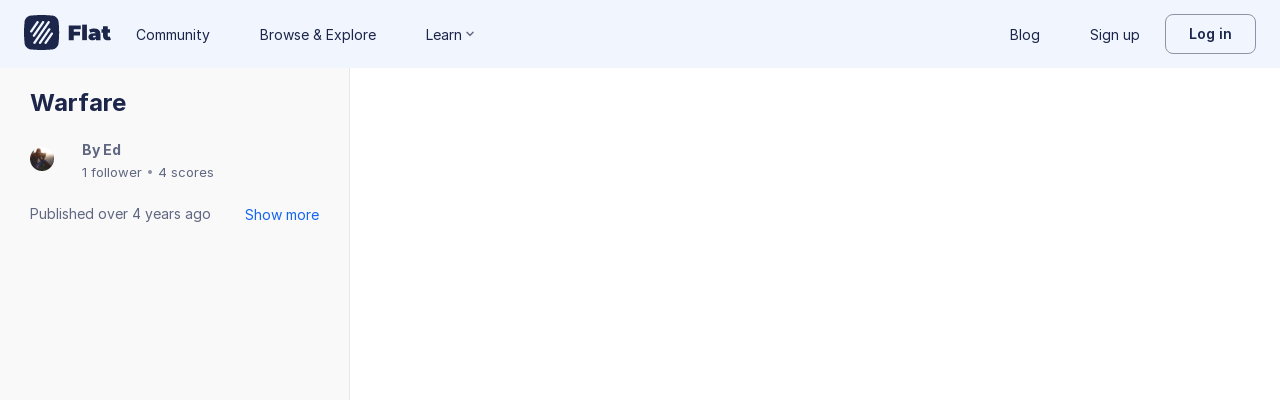

--- FILE ---
content_type: text/javascript
request_url: https://prod.flat-cdn.com/js/88348.722bee6571e8e227a44a.min.js
body_size: 4842
content:
(()=>{try{(function(){var T=typeof window!="undefined"?window:typeof global!="undefined"?global:typeof globalThis!="undefined"?globalThis:typeof self!="undefined"?self:{},_=new T.Error().stack;_&&(T._sentryDebugIds=T._sentryDebugIds||{},T._sentryDebugIds[_]="683ba232-cd57-4fb4-aed8-9476a044868f",T._sentryDebugIdIdentifier="sentry-dbid-683ba232-cd57-4fb4-aed8-9476a044868f")})()}catch(T){}(function(){try{var T=typeof window!="undefined"?window:typeof global!="undefined"?global:typeof globalThis!="undefined"?globalThis:typeof self!="undefined"?self:{};T.SENTRY_RELEASE={id:"37.85.0"}}catch(_){}})();/*! Copyright (c) 2026 Tutteo Ltd. */(self.webpackChunk_flat_flat=self.webpackChunk_flat_flat||[]).push([[88348],{4031:(T,_,o)=>{o.d(_,{A:()=>L});var l=o(956510),f=o(208693),n=o(16915),D=o(812243);const E=D.default.createPercussion();function e(I,s){let i=I;if(s!==5)if(s===3)i-=1;else if(s===1)i-=2;else{const O=`The number of staff lines [${s}] is not supported for unpitched staff.`;throw new l.default("Unexpected",O)}return n.default.toPitch(f.default,i,E)}function N(I,s){const i=n.default.toLine(f.default,I,E);if(s===5)return i;if(s===3)return i+1;if(s===1)return i+2;{const O=`The number of staff lines [${s}] is not supported for unpitched staff.`;throw new l.default("Unexpected",O)}}function C(I,s,i){const O=f.default.stringify(s);return typeof I[O]=="undefined"?!1:typeof I[O][i]!="undefined"}function p(I,s){const i=f.default.stringify(s);return typeof I[i]!="undefined"}function y(I,s){let i;if(p(I,s))return i=f.default.stringify(s),I[i].default;{i=f.default.stringify(s);const O=`There is no MIDI unpitched for the pitch [${i}].`;throw new l.default("MIDIUnpitchedNotFound",O)}}function k(I,s,i){let O;if(C(I,s,i))return O=f.default.stringify(s),I[O][i];{O=f.default.stringify(s);const S=`There is no unpitched instrument id for the pitch [${O}] and notehead [${i}]`;throw new l.default("UnpitchedInstrumentIdNotFound",S)}}function m(I,s,i){const O=e(s,i);if(p(I,O)){const S=f.default.stringify(O);let w=Object.keys(I[S]);return w=w.filter(g),w}else return[]}function g(I){return I!=="default"}const L={lineToPitch:e,pitchToLine:N,hasInstrumentId:C,hasInstrumentForUnpitched:p,getDefaultMIDIHead:y,getInstrumentId:k,getHeadsForLine:m}},120518:(T,_,o)=>{o.r(_),o.d(_,{default:()=>B});var l=o(956510);function f(a){return typeof a=="number"&&!Number.isNaN(a)}function n(a){return a-D(a)}function D(a){return Number.parseInt(a.toString(),10)}function E(a){return Math.round(a)===a}function e(a){return a%2===1}function N(a){return a%2===0}function C(a){if(!E(a))throw new l.default("Unexpected",`math.isPowerOfTwo() only take integer. given: <${a}>`);return a!==0&&(a&a-1)===0}function p(a){const u=y(a,2);return E(u)}function y(a,u){return Math.log(a)/Math.log(u)}function k(a){return typeof a=="number"?a:Number.parseInt(a,10)}function m(a,u){L(a),L(u);const M=a>u?a:u,K=a>u?u:a;for(let G=1;G<=K;G++)if(M*G%K===0)return M*G;return K}function g(a,u){for(L(a),L(u);u!==0;){const M=a%u;a=u,u=M}return a}function L(a){if(typeof a!="number"||Number.isNaN(a)||!Number.isFinite(a))throw new Error(`the value [${a}] must be a number.`)}function I(a){const u=g(a.numerator,a.denominator);return{numerator:a.numerator/u,denominator:a.denominator/u}}function s(a,u,M,K){return(K-u)/(M-a)}function i(a,u,M){return u-M*a}function O(a,u){return Math.max(a,u)}function S(a,u){return Math.min(a,u)}function w(a,u){return a-u}function F(a,u){return u-a}function d(a,u){return a+u}function c(a,u){return a-u}function A(a,u){return g(a,u)===u}function R(a){for(L(a);a!==0&&a%2===0;)a/=2;return a}function U(a){return a*180/Math.PI}function P(a){return a*Math.PI/180}function h(a){if(!E(a))throw new l.default("Integer expected");const u=[];do{const M=a%10;u.push(M),a/=10,a=D(a)}while(a!==0);return u.reverse(),u}const B={isNumber:f,floatPart:n,intPart:D,isInteger:E,isOdd:e,isEven:N,isPowerOfTwo:C,isFloatPowerOfTwo:p,log:y,toInt:k,lcm:m,gcd:g,simplifyFraction:I,solveLinearA:s,solveLinearB:i,max2:O,min2:S,cmp:w,cmpReverse:F,add:d,sub:c,isMultipleOf:A,removeFactorOfTwo:R,gradiansToDegrees:U,degreesToGradians:P,toDigitArray:h}},278863:(T,_,o)=>{o.r(_),o.d(_,{default:()=>f});var l=o(100269);function f(D,E,e){const C=(0,l.A)(D,e).find(n,E);return typeof C=="undefined"?null:C.fret}function n({string:D}){return this.valueOf()===D}},350093:(T,_,o)=>{o.d(_,{Ay:()=>m});var l=o(980689),f=o(377244),n=o(474893),D=o(949215),E=o(881801),e=o(512784),N=o(956510),C=o(313017),p=o(816313);const y=n.default.fromPairs([{key:l.A.POWER,value:{5:e.default.createComplete(7,4)}},{key:l.A.MAJOR,value:{3:e.default.createComplete(4,2),5:e.default.createComplete(7,4)}},{key:l.A.MINOR,value:{3:e.default.createComplete(3,2),5:e.default.createComplete(7,4)}},{key:l.A.AUGMENTED,value:{3:e.default.createComplete(4,2),5:e.default.createComplete(8,4)}},{key:l.A.DIMINISHED,value:{3:e.default.createComplete(3,2),5:e.default.createComplete(6,4)}},{key:l.A.MAJOR_2,value:{2:e.default.createComplete(2,1),3:e.default.createComplete(4,2),5:e.default.createComplete(7,4)}},{key:l.A.MINOR_2,value:{2:e.default.createComplete(2,1),3:e.default.createComplete(3,2),5:e.default.createComplete(7,4)}},{key:l.A.MAJOR_6,value:{3:e.default.createComplete(4,2),5:e.default.createComplete(7,4),6:e.default.createComplete(9,5)}},{key:l.A.MINOR_6,value:{3:e.default.createComplete(3,2),5:e.default.createComplete(7,4),6:e.default.createComplete(9,5)}},{key:l.A.SIX_NINE,value:{3:e.default.createComplete(4,2),5:e.default.createComplete(7,4),6:e.default.createComplete(9,5),9:e.default.createComplete(2,1,1)}},{key:l.A.MINOR_69,value:{3:e.default.createComplete(3,2),5:e.default.createComplete(7,4),6:e.default.createComplete(9,5),9:e.default.createComplete(2,1,1)}},{key:l.A.DOMINANT_7,value:{3:e.default.createComplete(4,2),5:e.default.createComplete(7,4),7:e.default.createComplete(10,6)}},{key:l.A.MAJOR_7,value:{3:e.default.createComplete(4,2),5:e.default.createComplete(7,4),7:e.default.createComplete(11,6)}},{key:l.A.MINOR_7,value:{3:e.default.createComplete(3,2),5:e.default.createComplete(7,4),7:e.default.createComplete(10,6)}},{key:l.A.DIMINISHED_7,value:{3:e.default.createComplete(3,2),5:e.default.createComplete(6,4),7:e.default.createComplete(9,6)}},{key:l.A.AUGMENTED_7,value:{3:e.default.createComplete(4,2),5:e.default.createComplete(8,4),7:e.default.createComplete(10,6)}},{key:l.A.AUGMENTED_MAJOR_7,value:{3:e.default.createComplete(4,2),5:e.default.createComplete(8,4),7:e.default.createComplete(11,6)}},{key:l.A.HALF_DIMINISHED_7,value:{3:e.default.createComplete(3,2),5:e.default.createComplete(6,4),7:e.default.createComplete(10,6)}},{key:l.A.DOMINANT_7_6,value:{3:e.default.createComplete(4,2),5:e.default.createComplete(7,4),6:e.default.createComplete(9,5),7:e.default.createComplete(10,6)}},{key:l.A.MINOR_MAJOR_7,value:{3:e.default.createComplete(3,2),5:e.default.createComplete(7,4),7:e.default.createComplete(11,6)}},{key:l.A.DOMINANT_9,value:{3:e.default.createComplete(4,2),5:e.default.createComplete(7,4),7:e.default.createComplete(10,6),9:e.default.createComplete(2,1,1)}},{key:l.A.MAJOR_9,value:{3:e.default.createComplete(4,2),5:e.default.createComplete(7,4),7:e.default.createComplete(11,6),9:e.default.createComplete(2,1,1)}},{key:l.A.MINOR_9,value:{3:e.default.createComplete(3,2),5:e.default.createComplete(7,4),7:e.default.createComplete(10,6),9:e.default.createComplete(2,1,1)}},{key:l.A.MINOR_MAJOR_9,value:{3:e.default.createComplete(3,2),5:e.default.createComplete(7,4),7:e.default.createComplete(11,6),9:e.default.createComplete(2,1,1)}},{key:l.A.AUGMENTED_9,value:{3:e.default.createComplete(4,2),5:e.default.createComplete(8,4),7:e.default.createComplete(10,6),9:e.default.createComplete(2,1,1)}},{key:l.A.AUGMENTED_MAJOR_9,value:{3:e.default.createComplete(4,2),5:e.default.createComplete(8,4),7:e.default.createComplete(11,6),9:e.default.createComplete(2,1,1)}},{key:l.A.HALF_DIMINISHED_9,value:{3:e.default.createComplete(3,2),5:e.default.createComplete(6,4),7:e.default.createComplete(10,6),9:e.default.createComplete(2,1,1)}},{key:l.A.DIMINISHED_9,value:{3:e.default.createComplete(3,2),5:e.default.createComplete(6,4),7:e.default.createComplete(9,6),9:e.default.createComplete(2,1,1)}},{key:l.A.DOMINANT_11,value:{3:e.default.createComplete(4,2),5:e.default.createComplete(7,4),7:e.default.createComplete(10,6),9:e.default.createComplete(2,1,1),11:e.default.createComplete(5,3,1)}},{key:l.A.MAJOR_11,value:{3:e.default.createComplete(4,2),5:e.default.createComplete(7,4),7:e.default.createComplete(11,6),9:e.default.createComplete(2,1,1),11:e.default.createComplete(5,3,1)}},{key:l.A.MINOR_11,value:{3:e.default.createComplete(3,2),5:e.default.createComplete(7,4),7:e.default.createComplete(10,6),9:e.default.createComplete(2,1,1),11:e.default.createComplete(5,3,1)}},{key:l.A.MINOR_MAJOR_11,value:{3:e.default.createComplete(3,2),5:e.default.createComplete(7,4),7:e.default.createComplete(11,6),9:e.default.createComplete(2,1,1),11:e.default.createComplete(5,3,1)}},{key:l.A.AUGMENTED_11,value:{3:e.default.createComplete(4,2),5:e.default.createComplete(8,4),7:e.default.createComplete(10,6),9:e.default.createComplete(2,1,1),11:e.default.createComplete(5,3,1)}},{key:l.A.AUGMENTED_MAJOR_11,value:{3:e.default.createComplete(4,2),5:e.default.createComplete(8,4),7:e.default.createComplete(11,6),9:e.default.createComplete(2,1,1),11:e.default.createComplete(5,3,1)}},{key:l.A.HALF_DIMINISHED_11,value:{3:e.default.createComplete(3,2),5:e.default.createComplete(6,4),7:e.default.createComplete(10,6),9:e.default.createComplete(2,1,1),11:e.default.createComplete(5,3,1)}},{key:l.A.DIMINISHED_11,value:{3:e.default.createComplete(3,2),5:e.default.createComplete(6,4),7:e.default.createComplete(9,6),9:e.default.createComplete(2,1,1),11:e.default.createComplete(5,3,1)}},{key:l.A.DOMINANT_13,value:{3:e.default.createComplete(4,2),5:e.default.createComplete(7,4),7:e.default.createComplete(10,6),9:e.default.createComplete(2,1,1),11:e.default.createComplete(5,3,1),13:e.default.createComplete(9,5,1)}},{key:l.A.MAJOR_13,value:{3:e.default.createComplete(4,2),5:e.default.createComplete(7,4),7:e.default.createComplete(11,6),9:e.default.createComplete(2,1,1),11:e.default.createComplete(5,3,1),13:e.default.createComplete(9,5,1)}},{key:l.A.MINOR_13,value:{3:e.default.createComplete(3,2),5:e.default.createComplete(7,4),7:e.default.createComplete(10,6),9:e.default.createComplete(2,1,1),11:e.default.createComplete(5,3,1),13:e.default.createComplete(9,5,1)}},{key:l.A.MINOR_MAJOR_13,value:{3:e.default.createComplete(3,2),5:e.default.createComplete(7,4),7:e.default.createComplete(11,6),9:e.default.createComplete(2,1,1),11:e.default.createComplete(5,3,1),13:e.default.createComplete(9,5,1)}},{key:l.A.AUGMENTED_13,value:{3:e.default.createComplete(4,2),5:e.default.createComplete(8,4),7:e.default.createComplete(10,6),9:e.default.createComplete(2,1,1),11:e.default.createComplete(5,3,1),13:e.default.createComplete(9,5,1)}},{key:l.A.AUGMENTED_MAJOR_13,value:{3:e.default.createComplete(4,2),5:e.default.createComplete(8,4),7:e.default.createComplete(11,6),9:e.default.createComplete(2,1,1),11:e.default.createComplete(5,3,1),13:e.default.createComplete(9,5,1)}},{key:l.A.HALF_DIMINISHED_13,value:{3:e.default.createComplete(3,2),5:e.default.createComplete(6,4),7:e.default.createComplete(10,6),9:e.default.createComplete(2,1,1),11:e.default.createComplete(5,3,1),13:e.default.createComplete(9,5,1)}},{key:l.A.DIMINISHED_13,value:{3:e.default.createComplete(3,2),5:e.default.createComplete(6,4),7:e.default.createComplete(9,6),9:e.default.createComplete(2,1,1),11:e.default.createComplete(5,3,1),13:e.default.createComplete(9,5,1)}},{key:l.A.SUS_4,value:{4:e.default.createComplete(5,3),5:e.default.createComplete(7,4)}},{key:l.A.SUS_2,value:{2:e.default.createComplete(2,1),5:e.default.createComplete(7,4)}}]),k=n.default.fromPairs([{key:2,value:e.default.createComplete(2,1)},{key:3,value:e.default.createComplete(4,2)},{key:4,value:e.default.createComplete(5,3)},{key:5,value:e.default.createComplete(7,4)},{key:6,value:e.default.createComplete(9,5)},{key:7,value:e.default.createComplete(10,6)},{key:9,value:e.default.createComplete(2,1,1)},{key:11,value:e.default.createComplete(5,3,1)},{key:13,value:e.default.createComplete(9,5,1)}]);function m(d){const c={},A=E.default.getRoot(d),R=D.A.getAlter(A),U=D.A.getStep(A);c[1]={alter:R,step:U};const P=E.default.getKindValue(d);g(c,P);const h=E.default.getDegrees(d);return L(c,h,P),c}function g(d,c){const A=F(c);n.default.forEach(A,S,d)}function L(d,c,A){c.forEach(function(R){const U=p.A.getValue(R),P=p.A.getType(R);if(P===f.A.SUBTRACT)I(d,U);else if(P===f.A.ADD)s(d,R,U,A);else if(P===f.A.ALTER)i(d,R,U,A);else throw new N.default(`Invalid DegreeType: ${P}`)})}function I(d,c){delete d[c]}function s(d,c,A,R){if(typeof d[A]!="undefined"){i(d,c,A,R);return}let U=w(A);const P=p.A.getAlter(c);P!==0&&(U=O(U,P)),S.call(d,A,U)}function i(d,c,A,R){if(typeof d[A]=="undefined"){s(d,c,A,R);return}let P=F(R)[A];const h=p.A.getAlter(c);h!==0&&(P=O(P,h)),S.call(d,A,P)}function O(d,c){d=e.default.copy(d);let A=e.default.getChromatic(d);return A+=c,e.default.setChromatic(d,A),d}function S(d,c){const A=this,R=A[1],U=C.default.create(4,R.step,R.alter),h=C.default.transpose(U,c,!0),B=C.default.getAlter(h),a=C.default.getStep(h);A[d]={step:a,alter:B}}function w(d){const c=k[d];if(typeof c=="undefined")throw new N.default(`We do not support adding degree for the degree: ${d}`);return c}function F(d){const c=y[d];if(typeof c=="undefined")throw new N.default(`Unsupported harmony kind: ${d}`);return c}},527168:(T,_,o)=>{o.r(_),o.d(_,{default:()=>k});var l=o(741190);const f="natural",n="artificial",D="touching-pitch",E="base-pitch",e="sounding-pitch";function N(m){const g={};return m===l.default.NATURAL_TOUCHING?(g[f]={},g[D]={}):m===l.default.NATURAL_SOUNDING?(g[f]={},g[e]={}):m===l.default.ARTIFICIAL_BASE?(g[n]={},g[E]={}):m===l.default.ARTIFICIAL_TOUCHING?(g[n]={},g[D]={}):l.default.raiseError(m),g}function C(m){const g=p(m);return g!==null&&l.default.isValid(g)}function p(m){return typeof m[n]=="undefined"&&typeof m[D]!="undefined"||typeof m[f]!="undefined"&&typeof m[e]=="undefined"?l.default.NATURAL_TOUCHING:typeof m[f]!="undefined"&&typeof m[e]!="undefined"?l.default.NATURAL_SOUNDING:typeof m[E]!="undefined"?l.default.ARTIFICIAL_BASE:typeof m[D]!="undefined"&&typeof m[f]=="undefined"?l.default.ARTIFICIAL_TOUCHING:null}function y(m){return typeof m[n]!="undefined"&&typeof m[e]!="undefined"}const k={create:N,isValid:C,getType:p,isArtificialSounding:y}},693563:(T,_,o)=>{o.d(_,{A:()=>l});function l(f){window.requestAnimationFrame?window.requestAnimationFrame(f):setTimeout(f)}},807543:(T,_,o)=>{o.d(_,{A:()=>f});var l=(n=>(n.NOTE="note",n.NOTE_HEAD="note-head",n.FRET="fret",n.CREDIT="credit",n.SLUR="slur",n.WEDGE="wedge",n.OCTAVE_SHIFT="octave_shift",n.PLUCKED_RANGE="plucked_range",n.TEMPO_CHANGE="tempo_change",n.DYNAMICS="dynamics",n.RANGE_SELECTION="range_selection",n.PART_NAME="part_name",n.CLEF="clef",n.PIZZICATO="pizzicato",n.TEXT_ANNOTATION="text_annotation",n.LYRIC="lyric",n.MUTE="mute",n.JAZZ_HARMONY="jazz_harmony",n.JAZZ_FRAME="jazz_frame",n.PIANO_PEDAL="piano_pedal",n.ROMAN_NUMERAL="roman_numeral",n.FIGURED_BASS="figured_bass",n.KEY_SIGNATURE="key_signature",n.TIME_SIGNATURE="time_signature",n.TEMPO="tempo",n.REHEARSAL="rehearsal",n.SWING="swing",n.TEARDROP_CURSOR="teardrop-cursor",n.PLAYBACK_SLIDER="playback_slider",n.MEASURE_OUTLINE="measure_outline",n.INSERT_CURSOR="insert-cursor",n.ANCHOR="anchor",n.STAFF_MEASURE="staff_measure",n.SYSTEM_BREAK="system-break",n.PAGE_BREAK="page-break",n.BARLINE_REPEAT_TIMES="barline-repeat-times",n.MULTI_MEASURE_REST="multi-measure-rest",n.MEASURE_REPEAT="measure-repeat",n.MEASURE_COLUMN="measure-column",n))(l||{});const f=l},812243:(T,_,o)=>{o.d(_,{Sign:()=>c,default:()=>_e});var l=o(956510),f=o(645790),n=o(844917),D=o(753280),E=o(423535),e=o(388449),N=o(943139),C=o(120518);const p="percussion",y="TAB",k="G",m="G",g=0,L=2,I=2,s=3,i=3,O=4,S=3,F={C:S,F:O,G:L,percussion:I,TAB:5},d={C:S,F:O,G:L,percussion:s,TAB:i};var c;(function(t){t.G="G",t.F="F",t.C="C",t.PERCUSSION="percussion",t.TAB="TAB"})(c||(c={}));function A(t){return typeof t.sign!="undefined"}function R(t,r){const v={sign:t};return typeof r=="number"&&j(v,r),J(v),v}function U(t){return h(t)?Number.parseInt(t["clef-octave-change"],10):g}function P(t,r){r===g?delete t["clef-octave-change"]:t["clef-octave-change"]=r.toString()}function h(t){return typeof t["clef-octave-change"]!="undefined"}function B(t){if(u(t))return Number.parseInt(t.line,10);{const r=M(t),v=F[r];if(typeof v=="undefined"){const W=`There is no default line for the clef sign [${r}].`;throw new l.default("NoClefLineError",W)}else return v}}function a(t){if(H(t))return s;if(u(t))return Number.parseInt(t.line,10);if($(t))return i;{const r=M(t),v=d[r];if(typeof v=="undefined"){const W=`There is no default line for the clef sign [${r}].`;throw new l.default("NoClefLineError",W)}else return v}}function u(t){return typeof t.line!="undefined"}function M(t){return t.sign}function K(t,r){t.sign=r}function G(t,r){return B(t)===B(r)&&M(t)===M(r)&&U(t)===U(r)}function ee(t){const r=B(t),v=M(t),W=R(v,r),me=U(t);return P(W,me),W}function te(t){U(t)===g&&delete t["clef-octave-change"]}function ae(t,r){return(0,N.default)(r)}function J(t){x(t),b(t),h(t)&&X(t)}function x(t){if(!V(t))throw new f.default(t.line)}function V(t){const r=B(t);return C.default.isInteger(r)&&r>=0&&r<=10}function b(t){if(!Y(t))throw new n.default(t.sign)}function le(t){if(!u(t)){const r=M(t),v=F[r];j(t,v)}}function j(t,r){t.line=r.toString()}const ne=["G","F","C",p,"TAB"];function Y(t){const r=M(t);return ne.includes(r)}function X(t){if(!Z(t))throw new D.default(t["clef-octave-change"])}function Z(t){const r=U(t);return!Number.isNaN(r)&&-3<=r&&r<=3}function oe(){return{sign:p}}function H(t){return M(t)===p}function $(t){return M(t)===y}function z(t){const r=M(t);return E.default.getOctave(r)}function re(t){const r=z(t),v=U(t);return r+v}function ue(t){const r=Q(t);return e.default.getStepIdx(r)}function Q(t){return H(t)?k:$(t)?m:M(t)}function fe(t){if(!t.$adagio||typeof t.$adagio.timePos!="number")throw new l.default("Unexpected");return t.$adagio.timePos}function de(t,r){q(t),t.$adagio.timePos=r}function ce(t,r){q(t),t.$adagio.uuid=r}function se(t){if(!t.$adagio||typeof t.$adagio.uuid!="string")throw new l.default("Unexpected");return t.$adagio.uuid}function q(t){ie(t)||(t.$adagio={})}function ie(t){return typeof t.$adagio!="undefined"}const _e={hasSign:A,create:R,getOctaveChange:U,setOctaveChange:P,hasOctaveChange:h,getLine:B,getDisplayLine:a,hasLine:u,getSign:M,setSign:K,isSame:G,copy:ee,removeDefault:te,makeDiff:ae,check:J,checkLine:x,isLineValid:V,checkSign:b,makeLineExplicit:le,setLine:j,isSignValid:Y,checkOctaveChange:X,isOctaveChangeValid:Z,createPercussion:oe,isPercussion:H,isTab:$,getBaseOctave:z,getOctave:re,getStepIdx:ue,getStep:Q,getTimePos:fe,setTimePos:de,setClefUuid:ce,getClefUuid:se}},872309:(T,_,o)=>{o.d(_,{default:()=>f});var l=o(693563);function f(){return new Promise(n=>{(0,l.A)(n)})}},895598:(T,_,o)=>{o.d(_,{A:()=>f});var l=o(773898);function f(n,D){const E=D.partUuid;if(n.hasPartUuid(E))return n.getPartIdxFromUuid(E);throw new l.A(E,l.A.GET)}},943139:(T,_,o)=>{o.d(_,{cloneEpure$adagio:()=>E,default:()=>n});var l=o(956510),f=o(356379);function n(e){if(e==null){const N="Cannot clone undefined or null object";throw new l.default("unexpected",N)}return D(e)}function D(e){const N=f.default.isArray(e)?[]:{};for(const C in e)if(Object.prototype.hasOwnProperty.call(e,C)){const p=e[C];p&&typeof p=="object"?N[C]=D(p):N[C]=p}return N}function E(e){const N=f.default.isArray(e)?[]:{};for(const C in e)if(Object.prototype.hasOwnProperty.call(e,C)&&C!=="$adagio"){const p=e[C];p&&typeof p=="object"?N[C]=E(p):N[C]=p}return N}}}]);})();

//# sourceMappingURL=88348.722bee6571e8e227a44a.min.js.map

--- FILE ---
content_type: text/javascript
request_url: https://prod.flat-cdn.com/js/68846.8d95e2454091362d2f4d.min.js
body_size: 35634
content:
(()=>{try{(function(){var G=typeof window!="undefined"?window:typeof global!="undefined"?global:typeof globalThis!="undefined"?globalThis:typeof self!="undefined"?self:{},Q=new G.Error().stack;Q&&(G._sentryDebugIds=G._sentryDebugIds||{},G._sentryDebugIds[Q]="789926e6-8174-4870-8c27-996bce95df25",G._sentryDebugIdIdentifier="sentry-dbid-789926e6-8174-4870-8c27-996bce95df25")})()}catch(G){}(function(){try{var G=typeof window!="undefined"?window:typeof global!="undefined"?global:typeof globalThis!="undefined"?globalThis:typeof self!="undefined"?self:{};G.SENTRY_RELEASE={id:"37.85.0"}}catch(Q){}})();/*! Copyright (c) 2026 Tutteo Ltd. */(self.webpackChunk_flat_flat=self.webpackChunk_flat_flat||[]).push([[1691,68846],{601691:(G,Q,ee)=>{ee.d(Q,{JTT:()=>fe,XDU:()=>jt,iDZ:()=>Et});var M=ee(943091),B=ee(534642),be=Object.defineProperty,it=Object.defineProperties,st=Object.getOwnPropertyDescriptors,se=Object.getOwnPropertySymbols,De=Object.prototype.hasOwnProperty,Ae=Object.prototype.propertyIsEnumerable,Fe=(e,t,n)=>t in e?be(e,t,{enumerable:!0,configurable:!0,writable:!0,value:n}):e[t]=n,P=(e,t)=>{for(var n in t||(t={}))De.call(t,n)&&Fe(e,n,t[n]);if(se)for(var n of se(t))Ae.call(t,n)&&Fe(e,n,t[n]);return e},H=(e,t)=>it(e,st(t)),ce=(e,t)=>{var n={};for(var r in e)De.call(e,r)&&t.indexOf(r)<0&&(n[r]=e[r]);if(e!=null&&se)for(var r of se(e))t.indexOf(r)<0&&Ae.call(e,r)&&(n[r]=e[r]);return n},C=(e,t,n)=>new Promise((r,l)=>{var o=i=>{try{a(n.next(i))}catch(s){l(s)}},u=i=>{try{a(n.throw(i))}catch(s){l(s)}},a=i=>i.done?r(i.value):Promise.resolve(i.value).then(o,u);a((n=n.apply(e,t)).next())});function Tn(e,t,n){let r;isRef(n)?r={evaluating:n}:r=n||{};const{lazy:l=!1,evaluating:o=void 0,shallow:u=!0,onError:a=noop}=r,i=ref(!l),s=u?shallowRef(t):ref(t);let c=0;return watchEffect(f=>C(null,null,function*(){if(!i.value)return;c++;const m=c;let d=!1;o&&Promise.resolve().then(()=>{o.value=!0});try{const v=yield e(g=>{f(()=>{o&&(o.value=!1),d||g()})});m===c&&(s.value=v)}catch(v){a(v)}finally{o&&m===c&&(o.value=!1),d=!0}})),l?computed(()=>(i.value=!0,s.value)):s}function xn(e,t,n,r){let l=inject(e);return n&&(l=inject(e,n)),r&&(l=inject(e,n,r)),typeof t=="function"?computed(o=>t(l,o)):computed({get:o=>t.get(l,o),set:t.set})}function On(e={}){if(!isVue3&&!version.startsWith("2.7."))return;const{inheritAttrs:t=!0}=e,n=shallowRef(),r=defineComponent({setup(o,{slots:u}){return()=>{n.value=u.default}}}),l=defineComponent({inheritAttrs:t,setup(o,{attrs:u,slots:a}){return()=>{var i;n.value;const s=(i=n.value)==null?void 0:i.call(n,H(P({},ct(u)),{$slots:a}));return t&&(s==null?void 0:s.length)===1?s[0]:s}}});return makeDestructurable({define:r,reuse:l},[r,l])}function ct(e){const t={};for(const n in e)t[camelize(n)]=e[n];return t}function kn(e={}){if(!isVue3)return;let t=0;const n=ref([]);function r(...u){const a=shallowReactive({key:t++,args:u,promise:void 0,resolve:()=>{},reject:()=>{},isResolving:!1,options:e});return n.value.push(a),a.promise=new Promise((i,s)=>{a.resolve=c=>(a.isResolving=!0,i(c)),a.reject=s}).finally(()=>{a.promise=void 0;const i=n.value.indexOf(a);i!==-1&&n.value.splice(i,1)}),a.promise}function l(...u){return e.singleton&&n.value.length>0?n.value[0].promise:r(...u)}const o=defineComponent((u,{slots:a})=>{const i=()=>n.value.map(s=>{var c;return h(Fragment,{key:s.key},(c=a.default)==null?void 0:c.call(a,s))});return e.transition?()=>h(TransitionGroup,e.transition,i):i});return o.start=l,o}function Rn(e){return function(...t){return e.apply(this,t.map(n=>toValue(n)))}}function L(e){var t;const n=(0,M.BA)(e);return(t=n==null?void 0:n.$el)!=null?t:n}const D=M.oc?window:void 0,q=M.oc?window.document:void 0,K=M.oc?window.navigator:void 0,Pn=M.oc?window.location:void 0;function T(...e){let t,n,r,l;if(typeof e[0]=="string"||Array.isArray(e[0])?([n,r,l]=e,t=D):[t,n,r,l]=e,!t)return M.lQ;Array.isArray(n)||(n=[n]),Array.isArray(r)||(r=[r]);const o=[],u=()=>{o.forEach(c=>c()),o.length=0},a=(c,f,m,d)=>(c.addEventListener(f,m,d),()=>c.removeEventListener(f,m,d)),i=(0,B.wBe)(()=>[L(t),(0,M.BA)(l)],([c,f])=>{if(u(),!c)return;const m=(0,M.Gv)(f)?P({},f):f;o.push(...n.flatMap(d=>r.map(v=>a(c,d,v,m))))},{immediate:!0,flush:"post"}),s=()=>{i(),u()};return(0,M.Uo)(s),s}let Ce=!1;function Vn(e,t,n={}){const{window:r=D,ignore:l=[],capture:o=!0,detectIframe:u=!1}=n;if(!r)return noop;isIOS&&!Ce&&(Ce=!0,Array.from(r.document.body.children).forEach(m=>m.addEventListener("click",noop)),r.document.documentElement.addEventListener("click",noop));let a=!0;const i=m=>l.some(d=>{if(typeof d=="string")return Array.from(r.document.querySelectorAll(d)).some(v=>v===m.target||m.composedPath().includes(v));{const v=L(d);return v&&(m.target===v||m.composedPath().includes(v))}}),c=[T(r,"click",m=>{const d=L(e);if(!(!d||d===m.target||m.composedPath().includes(d))){if(m.detail===0&&(a=!i(m)),!a){a=!0;return}t(m)}},{passive:!0,capture:o}),T(r,"pointerdown",m=>{const d=L(e);a=!i(m)&&!!(d&&!m.composedPath().includes(d))},{passive:!0}),u&&T(r,"blur",m=>{setTimeout(()=>{var d;const v=L(e);((d=r.document.activeElement)==null?void 0:d.tagName)==="IFRAME"&&!(v!=null&&v.contains(r.document.activeElement))&&t(m)},0)})].filter(Boolean);return()=>c.forEach(m=>m())}function ft(e){return typeof e=="function"?e:typeof e=="string"?t=>t.key===e:Array.isArray(e)?t=>e.includes(t.key):()=>!0}function Se(...e){let t,n,r={};e.length===3?(t=e[0],n=e[1],r=e[2]):e.length===2?typeof e[1]=="object"?(t=!0,n=e[0],r=e[1]):(t=e[0],n=e[1]):(t=!0,n=e[0]);const{target:l=D,eventName:o="keydown",passive:u=!1,dedupe:a=!1}=r,i=ft(t);return T(l,o,c=>{c.repeat&&toValue(a)||i(c)&&n(c)},u)}function Dn(e,t,n={}){return Se(e,t,H(P({},n),{eventName:"keydown"}))}function An(e,t,n={}){return Se(e,t,H(P({},n),{eventName:"keypress"}))}function Fn(e,t,n={}){return Se(e,t,H(P({},n),{eventName:"keyup"}))}const dt=500,vt=10;function Cn(e,t,n){var r,l;const o=computed(()=>L(e));let u,a,i,s=!1;function c(){u&&(clearTimeout(u),u=void 0),a=void 0,i=void 0,s=!1}function f(p){var w,b,x;const[_,V,S]=[i,a,s];if(c(),!(n!=null&&n.onMouseUp)||!V||!_||(w=n==null?void 0:n.modifiers)!=null&&w.self&&p.target!==o.value)return;(b=n==null?void 0:n.modifiers)!=null&&b.prevent&&p.preventDefault(),(x=n==null?void 0:n.modifiers)!=null&&x.stop&&p.stopPropagation();const R=p.x-V.x,O=p.y-V.y,E=Math.sqrt(R*R+O*O);n.onMouseUp(p.timeStamp-_,E,S)}function m(p){var w,b,x,_;(w=n==null?void 0:n.modifiers)!=null&&w.self&&p.target!==o.value||(c(),(b=n==null?void 0:n.modifiers)!=null&&b.prevent&&p.preventDefault(),(x=n==null?void 0:n.modifiers)!=null&&x.stop&&p.stopPropagation(),a={x:p.x,y:p.y},i=p.timeStamp,u=setTimeout(()=>{s=!0,t(p)},(_=n==null?void 0:n.delay)!=null?_:dt))}function d(p){var w,b,x,_;if((w=n==null?void 0:n.modifiers)!=null&&w.self&&p.target!==o.value||!a||(n==null?void 0:n.distanceThreshold)===!1)return;(b=n==null?void 0:n.modifiers)!=null&&b.prevent&&p.preventDefault(),(x=n==null?void 0:n.modifiers)!=null&&x.stop&&p.stopPropagation();const V=p.x-a.x,S=p.y-a.y;Math.sqrt(V*V+S*S)>=((_=n==null?void 0:n.distanceThreshold)!=null?_:vt)&&c()}const v={capture:(r=n==null?void 0:n.modifiers)==null?void 0:r.capture,once:(l=n==null?void 0:n.modifiers)==null?void 0:l.once},g=[T(o,"pointerdown",m,v),T(o,"pointermove",d,v),T(o,["pointerup","pointerleave"],f,v)];return()=>g.forEach(p=>p())}function mt(){const{activeElement:e,body:t}=document;if(!e||e===t)return!1;switch(e.tagName){case"INPUT":case"TEXTAREA":return!0}return e.hasAttribute("contenteditable")}function pt({keyCode:e,metaKey:t,ctrlKey:n,altKey:r}){return t||n||r?!1:e>=48&&e<=57||e>=65&&e<=90||e>=97&&e<=122}function In(e,t={}){const{document:n=q}=t;n&&T(n,"keydown",l=>{!mt()&&pt(l)&&e(l)},{passive:!0})}function Ln(e,t=null){const n=getCurrentInstance();let r=()=>{};const l=customRef((o,u)=>(r=u,{get(){var a,i;return o(),(i=(a=n==null?void 0:n.proxy)==null?void 0:a.$refs[e])!=null?i:t},set(){}}));return tryOnMounted(r),onUpdated(r),l}function ht(){const e=(0,B.KRz)(!1),t=(0,B.nIK)();return t&&(0,B.sV8)(()=>{e.value=!0},B.LER?void 0:t),e}function N(e){const t=ht();return(0,B.EWP)(()=>(t.value,!!e()))}function re(e,t,n={}){const r=n,{window:l=D}=r,o=ce(r,["window"]);let u;const a=N(()=>l&&"MutationObserver"in l),i=()=>{u&&(u.disconnect(),u=void 0)},s=computed(()=>{const d=toValue(e),v=(Array.isArray(d)?d:[d]).map(L).filter(notNullish);return new Set(v)}),c=watch(()=>s.value,d=>{i(),a.value&&d.size&&(u=new MutationObserver(t),d.forEach(v=>u.observe(v,o)))},{immediate:!0,flush:"post"}),f=()=>u==null?void 0:u.takeRecords(),m=()=>{i(),c()};return tryOnScopeDispose(m),{isSupported:a,stop:m,takeRecords:f}}function yt(e={}){var t;const{window:n=D,deep:r=!0,triggerOnRemoval:l=!1}=e,o=(t=e.document)!=null?t:n==null?void 0:n.document,u=()=>{var s;let c=o==null?void 0:o.activeElement;if(r)for(;c!=null&&c.shadowRoot;)c=(s=c==null?void 0:c.shadowRoot)==null?void 0:s.activeElement;return c},a=ref(),i=()=>{a.value=u()};return n&&(T(n,"blur",s=>{s.relatedTarget===null&&i()},!0),T(n,"focus",i,!0)),l&&re(o,s=>{s.filter(c=>c.removedNodes.length).map(c=>Array.from(c.removedNodes)).flat().forEach(c=>{c===a.value&&i()})},{childList:!0,subtree:!0}),i(),a}function te(e,t={}){const{immediate:n=!0,fpsLimit:r=void 0,window:l=D}=t,o=ref(!1),u=r?1e3/r:null;let a=0,i=null;function s(m){if(!o.value||!l)return;a||(a=m);const d=m-a;if(u&&d<u){i=l.requestAnimationFrame(s);return}a=m,e({delta:d,timestamp:m}),i=l.requestAnimationFrame(s)}function c(){!o.value&&l&&(o.value=!0,a=0,i=l.requestAnimationFrame(s))}function f(){o.value=!1,i!=null&&l&&(l.cancelAnimationFrame(i),i=null)}return n&&c(),tryOnScopeDispose(f),{isActive:readonly(o),pause:f,resume:c}}function Mn(e,t,n){let r,l;isObject(n)?(r=n,l=objectOmit(n,["window","immediate","commitStyles","persist","onReady","onError"])):(r={duration:n},l=n);const{window:o=D,immediate:u=!0,commitStyles:a,persist:i,playbackRate:s=1,onReady:c,onError:f=F=>{console.error(F)}}=r,m=N(()=>o&&HTMLElement&&"animate"in HTMLElement.prototype),d=shallowRef(void 0),v=shallowReactive({startTime:null,currentTime:null,timeline:null,playbackRate:s,pending:!1,playState:u?"idle":"paused",replaceState:"active"}),g=computed(()=>v.pending),y=computed(()=>v.playState),p=computed(()=>v.replaceState),w=computed({get(){return v.startTime},set(F){v.startTime=F,d.value&&(d.value.startTime=F)}}),b=computed({get(){return v.currentTime},set(F){v.currentTime=F,d.value&&(d.value.currentTime=F,U())}}),x=computed({get(){return v.timeline},set(F){v.timeline=F,d.value&&(d.value.timeline=F)}}),_=computed({get(){return v.playbackRate},set(F){v.playbackRate=F,d.value&&(d.value.playbackRate=F)}}),V=()=>{if(d.value)try{d.value.play(),U()}catch(F){W(),f(F)}else k()},S=()=>{var F;try{(F=d.value)==null||F.pause(),W()}catch($){f($)}},R=()=>{var F;!d.value&&k();try{(F=d.value)==null||F.reverse(),U()}catch($){W(),f($)}},O=()=>{var F;try{(F=d.value)==null||F.finish(),W()}catch($){f($)}},E=()=>{var F;try{(F=d.value)==null||F.cancel(),W()}catch($){f($)}};watch(()=>L(e),F=>{F&&k()}),watch(()=>t,F=>{!d.value&&k(),!L(e)&&d.value&&(d.value.effect=new KeyframeEffect(L(e),toValue(F),l))},{deep:!0}),tryOnMounted(()=>{nextTick(()=>k(!0))}),tryOnScopeDispose(E);function k(F){const $=L(e);!m.value||!$||(d.value||(d.value=$.animate(toValue(t),l)),i&&d.value.persist(),s!==1&&(d.value.playbackRate=s),F&&!u?d.value.pause():U(),c==null||c(d.value))}T(d,["cancel","finish","remove"],W),T(d,"finish",()=>{var F;a&&((F=d.value)==null||F.commitStyles())});const{resume:A,pause:I}=te(()=>{d.value&&(v.pending=d.value.pending,v.playState=d.value.playState,v.replaceState=d.value.replaceState,v.startTime=d.value.startTime,v.currentTime=d.value.currentTime,v.timeline=d.value.timeline,v.playbackRate=d.value.playbackRate)},{immediate:!1});function U(){m.value&&A()}function W(){m.value&&o&&o.requestAnimationFrame(I)}return{isSupported:m,animate:d,play:V,pause:S,reverse:R,finish:O,cancel:E,pending:g,playState:y,replaceState:p,startTime:w,currentTime:b,timeline:x,playbackRate:_}}function Nn(e,t){const{interrupt:n=!0,onError:r=noop,onFinished:l=noop,signal:o}=t||{},u={aborted:"aborted",fulfilled:"fulfilled",pending:"pending",rejected:"rejected"},a=Array.from(Array.from({length:e.length}),()=>({state:u.pending,data:null})),i=reactive(a),s=ref(-1);if(!e||e.length===0)return l(),{activeIndex:s,result:i};function c(f,m){s.value++,i[s.value].data=m,i[s.value].state=f}return e.reduce((f,m)=>f.then(d=>{var v;if(o!=null&&o.aborted){c(u.aborted,new Error("aborted"));return}if(((v=i[s.value])==null?void 0:v.state)===u.rejected&&n){l();return}const g=m(d).then(y=>(c(u.fulfilled,y),s.value===e.length-1&&l(),y));return o?Promise.race([g,wt(o)]):g}).catch(d=>o!=null&&o.aborted?(c(u.aborted,d),d):(c(u.rejected,d),r(),d)),Promise.resolve()),{activeIndex:s,result:i}}function wt(e){return new Promise((t,n)=>{const r=new Error("aborted");e.aborted?n(r):e.addEventListener("abort",()=>n(r),{once:!0})})}function gt(e,t,n){const{immediate:r=!0,delay:l=0,onError:o=noop,onSuccess:u=noop,resetOnExecute:a=!0,shallow:i=!0,throwError:s}=n!=null?n:{},c=i?shallowRef(t):ref(t),f=ref(!1),m=ref(!1),d=shallowRef(void 0);function v(p=0,...w){return C(this,null,function*(){a&&(c.value=t),d.value=void 0,f.value=!1,m.value=!0,p>0&&(yield promiseTimeout(p));const b=typeof e=="function"?e(...w):e;try{const x=yield b;c.value=x,f.value=!0,u(x)}catch(x){if(d.value=x,o(x),s)throw x}finally{m.value=!1}return c.value})}r&&v(l);const g={state:c,isReady:f,isLoading:m,error:d,execute:v};function y(){return new Promise((p,w)=>{until(m).toBe(!1).then(()=>p(g)).catch(w)})}return H(P({},g),{then(p,w){return y().then(p,w)}})}const oe={array:e=>JSON.stringify(e),object:e=>JSON.stringify(e),set:e=>JSON.stringify(Array.from(e)),map:e=>JSON.stringify(Object.fromEntries(e)),null:()=>""};function bt(e){return e?e instanceof Map?oe.map:e instanceof Set?oe.set:Array.isArray(e)?oe.array:oe.object:oe.null}function Bn(e,t){const n=ref(""),r=ref();function l(){if(isClient)return r.value=new Promise((o,u)=>{try{const a=toValue(e);if(a==null)o("");else if(typeof a=="string")o(Ee(new Blob([a],{type:"text/plain"})));else if(a instanceof Blob)o(Ee(a));else if(a instanceof ArrayBuffer)o(window.btoa(String.fromCharCode(...new Uint8Array(a))));else if(a instanceof HTMLCanvasElement)o(a.toDataURL(t==null?void 0:t.type,t==null?void 0:t.quality));else if(a instanceof HTMLImageElement){const i=a.cloneNode(!1);i.crossOrigin="Anonymous",St(i).then(()=>{const s=document.createElement("canvas"),c=s.getContext("2d");s.width=i.width,s.height=i.height,c.drawImage(i,0,0,s.width,s.height),o(s.toDataURL(t==null?void 0:t.type,t==null?void 0:t.quality))}).catch(u)}else if(typeof a=="object"){const s=((t==null?void 0:t.serializer)||bt(a))(a);return o(Ee(new Blob([s],{type:"application/json"})))}else u(new Error("target is unsupported types"))}catch(a){u(a)}}),r.value.then(o=>n.value=o),r.value}return isRef(e)||typeof e=="function"?watch(e,l,{immediate:!0}):l(),{base64:n,promise:r,execute:l}}function St(e){return new Promise((t,n)=>{e.complete?t():(e.onload=()=>{t()},e.onerror=n)})}function Ee(e){return new Promise((t,n)=>{const r=new FileReader;r.onload=l=>{t(l.target.result)},r.onerror=n,r.readAsDataURL(e)})}function Wn(e={}){const{navigator:t=K}=e,n=["chargingchange","chargingtimechange","dischargingtimechange","levelchange"],r=N(()=>t&&"getBattery"in t&&typeof t.getBattery=="function"),l=ref(!1),o=ref(0),u=ref(0),a=ref(1);let i;function s(){l.value=this.charging,o.value=this.chargingTime||0,u.value=this.dischargingTime||0,a.value=this.level}return r.value&&t.getBattery().then(c=>{i=c,s.call(i),T(i,n,s,{passive:!0})}),{isSupported:r,charging:l,chargingTime:o,dischargingTime:u,level:a}}function $n(e){let{acceptAllDevices:t=!1}=e||{};const{filters:n=void 0,optionalServices:r=void 0,navigator:l=K}=e||{},o=N(()=>l&&"bluetooth"in l),u=shallowRef(void 0),a=shallowRef(null);watch(u,()=>{f()});function i(){return C(this,null,function*(){if(o.value){a.value=null,n&&n.length>0&&(t=!1);try{u.value=yield l==null?void 0:l.bluetooth.requestDevice({acceptAllDevices:t,filters:n,optionalServices:r})}catch(m){a.value=m}}})}const s=ref(),c=computed(()=>{var m;return((m=s.value)==null?void 0:m.connected)||!1});function f(){return C(this,null,function*(){if(a.value=null,u.value&&u.value.gatt){u.value.addEventListener("gattserverdisconnected",()=>{});try{s.value=yield u.value.gatt.connect()}catch(m){a.value=m}}})}return tryOnMounted(()=>{var m;u.value&&((m=u.value.gatt)==null||m.connect())}),tryOnScopeDispose(()=>{var m;u.value&&((m=u.value.gatt)==null||m.disconnect())}),{isSupported:o,isConnected:c,device:u,requestDevice:i,server:s,error:a}}function Y(e,t={}){const{window:n=D}=t,r=N(()=>n&&"matchMedia"in n&&typeof n.matchMedia=="function");let l;const o=ref(!1),u=s=>{o.value=s.matches},a=()=>{l&&("removeEventListener"in l?l.removeEventListener("change",u):l.removeListener(u))},i=watchEffect(()=>{r.value&&(a(),l=n.matchMedia(toValue(e)),"addEventListener"in l?l.addEventListener("change",u):l.addListener(u),o.value=l.matches)});return tryOnScopeDispose(()=>{i(),a(),l=void 0}),o}const Hn={sm:640,md:768,lg:1024,xl:1280,"2xl":1536},Un={xs:0,sm:576,md:768,lg:992,xl:1200,xxl:1400},jn={xs:0,sm:600,md:960,lg:1264,xl:1904},zn={xs:0,sm:600,md:960,lg:1280,xl:1920,xxl:2560},qn=null,Kn={xs:480,sm:576,md:768,lg:992,xl:1200,xxl:1600},Yn={xs:0,sm:600,md:1024,lg:1440,xl:1920},Gn={mobileS:320,mobileM:375,mobileL:425,tablet:768,laptop:1024,laptopL:1440,desktop4K:2560},Xn={"3xs":360,"2xs":480,xs:600,sm:768,md:1024,lg:1280,xl:1440,"2xl":1600,"3xl":1920,"4xl":2560},Qn={sm:576,md:768,lg:992,xl:1200};function Jn(e,t={}){function n(c,f){let m=toValue(e[toValue(c)]);return f!=null&&(m=increaseWithUnit(m,f)),typeof m=="number"&&(m=`${m}px`),m}const{window:r=D,strategy:l="min-width"}=t;function o(c){return r?r.matchMedia(c).matches:!1}const u=c=>Y(()=>`(min-width: ${n(c)})`,t),a=c=>Y(()=>`(max-width: ${n(c)})`,t),i=Object.keys(e).reduce((c,f)=>(Object.defineProperty(c,f,{get:()=>l==="min-width"?u(f):a(f),enumerable:!0,configurable:!0}),c),{});function s(){const c=Object.keys(e).map(f=>[f,u(f)]);return computed(()=>c.filter(([,f])=>f.value).map(([f])=>f))}return Object.assign(i,{greaterOrEqual:u,smallerOrEqual:a,greater(c){return Y(()=>`(min-width: ${n(c,.1)})`,t)},smaller(c){return Y(()=>`(max-width: ${n(c,-.1)})`,t)},between(c,f){return Y(()=>`(min-width: ${n(c)}) and (max-width: ${n(f,-.1)})`,t)},isGreater(c){return o(`(min-width: ${n(c,.1)})`)},isGreaterOrEqual(c){return o(`(min-width: ${n(c)})`)},isSmaller(c){return o(`(max-width: ${n(c,-.1)})`)},isSmallerOrEqual(c){return o(`(max-width: ${n(c)})`)},isInBetween(c,f){return o(`(min-width: ${n(c)}) and (max-width: ${n(f,-.1)})`)},current:s,active(){const c=s();return computed(()=>c.value.length===0?"":c.value.at(-1))}})}function Zn(e){const{name:t,window:n=D}=e,r=N(()=>n&&"BroadcastChannel"in n),l=ref(!1),o=ref(),u=ref(),a=shallowRef(null),i=c=>{o.value&&o.value.postMessage(c)},s=()=>{o.value&&o.value.close(),l.value=!0};return r.value&&tryOnMounted(()=>{a.value=null,o.value=new BroadcastChannel(t),o.value.addEventListener("message",c=>{u.value=c.data},{passive:!0}),o.value.addEventListener("messageerror",c=>{a.value=c},{passive:!0}),o.value.addEventListener("close",()=>{l.value=!0})}),tryOnScopeDispose(()=>{s()}),{isSupported:r,channel:o,data:u,post:i,close:s,error:a,isClosed:l}}const Ie=null;function er(e={}){const{window:t=D}=e,n=Object.fromEntries(Ie.map(o=>[o,ref()]));for(const[o,u]of objectEntries(n))watch(u,a=>{!(t!=null&&t.location)||t.location[o]===a||(t.location[o]=a)});const r=o=>{var u;const{state:a,length:i}=(t==null?void 0:t.history)||{},{origin:s}=(t==null?void 0:t.location)||{};for(const c of Ie)n[c].value=(u=t==null?void 0:t.location)==null?void 0:u[c];return reactive(P({trigger:o,state:a,length:i,origin:s},n))},l=ref(r("load"));return t&&(T(t,"popstate",()=>l.value=r("popstate"),{passive:!0}),T(t,"hashchange",()=>l.value=r("hashchange"),{passive:!0})),l}function tr(e,t=(r,l)=>r===l,n){const r=ref(e.value);return watch(()=>e.value,l=>{t(l,r.value)||(r.value=l)},n),r}function fe(e,t={}){const{controls:n=!1,navigator:r=K}=t,l=N(()=>r&&"permissions"in r);let o;const u=typeof e=="string"?{name:e}:e,a=(0,B.KRz)(),i=()=>{o&&(a.value=o.state)},s=(0,M.Jv)(()=>C(null,null,function*(){if(l.value){if(!o)try{o=yield r.permissions.query(u),T(o,"change",i),i()}catch(c){a.value="prompt"}return o}}));return s(),n?{state:a,isSupported:l,query:s}:a}function Et(e={}){const{navigator:t=K,read:n=!1,source:r,copiedDuring:l=1500,legacy:o=!1}=e,u=N(()=>t&&"clipboard"in t),a=fe("clipboard-read"),i=fe("clipboard-write"),s=(0,B.EWP)(()=>u.value||o),c=(0,B.KRz)(""),f=(0,B.KRz)(!1),m=(0,M.TO)(()=>f.value=!1,l);function d(){u.value&&p(a.value)?t.clipboard.readText().then(w=>{c.value=w}):c.value=y()}s.value&&n&&T(["copy","cut"],d);function v(){return C(this,arguments,function*(w=(0,M.BA)(r)){s.value&&w!=null&&(u.value&&p(i.value)?yield t.clipboard.writeText(w):g(w),c.value=w,f.value=!0,m.start())})}function g(w){const b=document.createElement("textarea");b.value=w!=null?w:"",b.style.position="absolute",b.style.opacity="0",document.body.appendChild(b),b.select(),document.execCommand("copy"),b.remove()}function y(){var w,b,x;return(x=(b=(w=document==null?void 0:document.getSelection)==null?void 0:w.call(document))==null?void 0:b.toString())!=null?x:""}function p(w){return w==="granted"||w==="prompt"}return{isSupported:s,text:c,copied:f,copy:v}}function nr(e={}){const{navigator:t=K,read:n=!1,source:r,copiedDuring:l=1500}=e,o=N(()=>t&&"clipboard"in t),u=ref([]),a=ref(!1),i=useTimeoutFn(()=>a.value=!1,l);function s(){o.value&&t.clipboard.read().then(f=>{u.value=f})}o.value&&n&&T(["copy","cut"],s);function c(){return C(this,arguments,function*(f=toValue(r)){o.value&&f!=null&&(yield t.clipboard.write(f),u.value=f,a.value=!0,i.start())})}return{isSupported:o,content:u,copied:a,copy:c}}function de(e){return JSON.parse(JSON.stringify(e))}function rr(e,t={}){const n=ref({}),{manual:r,clone:l=de,deep:o=!0,immediate:u=!0}=t;function a(){n.value=l(toValue(e))}return!r&&(isRef(e)||typeof e=="function")?watch(e,a,H(P({},t),{deep:o,immediate:u})):a(),{cloned:n,sync:a}}const ve=typeof globalThis!="undefined"?globalThis:window,me="__vueuse_ssr_handlers__",Le=null;function or(){return me in ve||(ve[me]=ve[me]||{}),ve[me]}function _e(e,t){return Le[e]||t}function lr(e,t){Le[e]=t}function Me(e){return e==null?"any":e instanceof Set?"set":e instanceof Map?"map":e instanceof Date?"date":typeof e=="boolean"?"boolean":typeof e=="string"?"string":typeof e=="object"?"object":Number.isNaN(e)?"any":"number"}const Ne={boolean:{read:e=>e==="true",write:e=>String(e)},object:{read:e=>JSON.parse(e),write:e=>JSON.stringify(e)},number:{read:e=>Number.parseFloat(e),write:e=>String(e)},any:{read:e=>e,write:e=>String(e)},string:{read:e=>e,write:e=>String(e)},map:{read:e=>new Map(JSON.parse(e)),write:e=>JSON.stringify(Array.from(e.entries()))},set:{read:e=>new Set(JSON.parse(e)),write:e=>JSON.stringify(Array.from(e))},date:{read:e=>new Date(e),write:e=>e.toISOString()}},Be="vueuse-storage";function Te(e,t,n,r={}){var l;const{flush:o="pre",deep:u=!0,listenToStorageChanges:a=!0,writeDefaults:i=!0,mergeDefaults:s=!1,shallow:c,window:f=D,eventFilter:m,onError:d=E=>{console.error(E)},initOnMounted:v}=r,g=(c?shallowRef:ref)(typeof t=="function"?t():t);if(!n)try{n=_e("getDefaultStorage",()=>{var E;return(E=D)==null?void 0:E.localStorage})()}catch(E){d(E)}if(!n)return g;const y=toValue(t),p=Me(y),w=(l=r.serializer)!=null?l:Ne[p],{pause:b,resume:x}=pausableWatch(g,()=>V(g.value),{flush:o,deep:u,eventFilter:m});f&&a&&tryOnMounted(()=>{T(f,"storage",R),T(f,Be,O),v&&R()}),v||R();function _(E,k){f&&f.dispatchEvent(new CustomEvent(Be,{detail:{key:e,oldValue:E,newValue:k,storageArea:n}}))}function V(E){try{const k=n.getItem(e);if(E==null)_(k,null),n.removeItem(e);else{const A=w.write(E);k!==A&&(n.setItem(e,A),_(k,A))}}catch(k){d(k)}}function S(E){const k=E?E.newValue:n.getItem(e);if(k==null)return i&&y!=null&&n.setItem(e,w.write(y)),y;if(!E&&s){const A=w.read(k);return typeof s=="function"?s(A,y):p==="object"&&!Array.isArray(A)?P(P({},y),A):A}else return typeof k!="string"?k:w.read(k)}function R(E){if(!(E&&E.storageArea!==n)){if(E&&E.key==null){g.value=y;return}if(!(E&&E.key!==e)){b();try{(E==null?void 0:E.newValue)!==w.write(g.value)&&(g.value=S(E))}catch(k){d(k)}finally{E?nextTick(x):x()}}}}function O(E){R(E.detail)}return g}function We(e){return Y("(prefers-color-scheme: dark)",e)}function _t(e={}){const{selector:t="html",attribute:n="class",initialValue:r="auto",window:l=D,storage:o,storageKey:u="vueuse-color-scheme",listenToStorageChanges:a=!0,storageRef:i,emitAuto:s,disableTransition:c=!0}=e,f=P({auto:"",light:"light",dark:"dark"},e.modes||{}),m=We({window:l}),d=computed(()=>m.value?"dark":"light"),v=i||(u==null?toRef(r):Te(u,r,o,{window:l,listenToStorageChanges:a})),g=computed(()=>v.value==="auto"?d.value:v.value),y=_e("updateHTMLAttrs",(x,_,V)=>{const S=typeof x=="string"?l==null?void 0:l.document.querySelector(x):L(x);if(!S)return;let R;if(c&&(R=l.document.createElement("style"),R.appendChild(document.createTextNode("*,*::before,*::after{-webkit-transition:none!important;-moz-transition:none!important;-o-transition:none!important;-ms-transition:none!important;transition:none!important}")),l.document.head.appendChild(R)),_==="class"){const O=V.split(/\s/g);Object.values(f).flatMap(E=>(E||"").split(/\s/g)).filter(Boolean).forEach(E=>{O.includes(E)?S.classList.add(E):S.classList.remove(E)})}else S.setAttribute(_,V);c&&(l.getComputedStyle(R).opacity,document.head.removeChild(R))});function p(x){var _;y(t,n,(_=f[x])!=null?_:x)}function w(x){e.onChanged?e.onChanged(x,p):p(x)}watch(g,w,{flush:"post",immediate:!0}),tryOnMounted(()=>w(g.value));const b=computed({get(){return s?v.value:g.value},set(x){v.value=x}});try{return Object.assign(b,{store:v,system:d,state:g})}catch(x){return b}}function ur(e=ref(!1)){const t=createEventHook(),n=createEventHook(),r=createEventHook();let l=noop;const o=i=>(r.trigger(i),e.value=!0,new Promise(s=>{l=s})),u=i=>{e.value=!1,t.trigger(i),l({data:i,isCanceled:!1})},a=i=>{e.value=!1,n.trigger(i),l({data:i,isCanceled:!0})};return{isRevealed:computed(()=>e.value),reveal:o,confirm:u,cancel:a,onReveal:r.on,onConfirm:t.on,onCancel:n.on}}function pe(e,t,n={}){const{window:r=D,initialValue:l="",observe:o=!1}=n,u=ref(l),a=computed(()=>{var s;return L(t)||((s=r==null?void 0:r.document)==null?void 0:s.documentElement)});function i(){var s;const c=toValue(e),f=toValue(a);if(f&&r){const m=(s=r.getComputedStyle(f).getPropertyValue(c))==null?void 0:s.trim();u.value=m||l}}return o&&re(a,i,{attributeFilter:["style","class"],window:r}),watch([a,()=>toValue(e)],i,{immediate:!0}),watch(u,s=>{var c;(c=a.value)!=null&&c.style&&a.value.style.setProperty(toValue(e),s)}),u}function Tt(e){const t=getCurrentInstance(),n=computedWithControl(()=>null,()=>e?L(e):t.proxy.$el);return onUpdated(n.trigger),onMounted(n.trigger),n}function ar(e,t){const n=shallowRef(s()),r=toRef(e),l=computed({get(){var c;const f=r.value;let m=t!=null&&t.getIndexOf?t.getIndexOf(n.value,f):f.indexOf(n.value);return m<0&&(m=(c=t==null?void 0:t.fallbackIndex)!=null?c:0),m},set(c){o(c)}});function o(c){const f=r.value,m=f.length,d=(c%m+m)%m,v=f[d];return n.value=v,v}function u(c=1){return o(l.value+c)}function a(c=1){return u(c)}function i(c=1){return u(-c)}function s(){var c,f;return(f=toValue((c=t==null?void 0:t.initialValue)!=null?c:toValue(e)[0]))!=null?f:void 0}return watch(r,()=>o(l.value)),{state:n,index:l,next:a,prev:i,go:o}}function ir(e={}){const{valueDark:t="dark",valueLight:n="",window:r=D}=e,l=_t(H(P({},e),{onChanged:(a,i)=>{var s;e.onChanged?(s=e.onChanged)==null||s.call(e,a==="dark",i,a):i(a)},modes:{dark:t,light:n}})),o=computed(()=>l.system?l.system.value:We({window:r}).value?"dark":"light");return computed({get(){return l.value==="dark"},set(a){const i=a?"dark":"light";o.value===i?l.value="auto":l.value=i}})}function $e(e){return e}function xt(e,t){return e.value=t}function Ot(e){return e?typeof e=="function"?e:de:$e}function kt(e){return e?typeof e=="function"?e:de:$e}function Rt(e,t={}){const{clone:n=!1,dump:r=Ot(n),parse:l=kt(n),setSource:o=xt}=t;function u(){return markRaw({snapshot:r(e.value),timestamp:timestamp()})}const a=ref(u()),i=ref([]),s=ref([]),c=b=>{o(e,l(b.snapshot)),a.value=b},f=()=>{i.value.unshift(a.value),a.value=u(),t.capacity&&i.value.length>t.capacity&&i.value.splice(t.capacity,Number.POSITIVE_INFINITY),s.value.length&&s.value.splice(0,s.value.length)},m=()=>{i.value.splice(0,i.value.length),s.value.splice(0,s.value.length)},d=()=>{const b=i.value.shift();b&&(s.value.unshift(a.value),c(b))},v=()=>{const b=s.value.shift();b&&(i.value.unshift(a.value),c(b))},g=()=>{c(a.value)},y=computed(()=>[a.value,...i.value]),p=computed(()=>i.value.length>0),w=computed(()=>s.value.length>0);return{source:e,undoStack:i,redoStack:s,last:a,history:y,canUndo:p,canRedo:w,clear:m,commit:f,reset:g,undo:d,redo:v}}function He(e,t={}){const{deep:n=!1,flush:r="pre",eventFilter:l}=t,{eventFilter:o,pause:u,resume:a,isActive:i}=pausableFilter(l),{ignoreUpdates:s,ignorePrevAsyncUpdates:c,stop:f}=watchIgnorable(e,y,{deep:n,flush:r,eventFilter:o});function m(x,_){c(),s(()=>{x.value=_})}const d=Rt(e,H(P({},t),{clone:t.clone||n,setSource:m})),{clear:v,commit:g}=d;function y(){c(),g()}function p(x){a(),x&&y()}function w(x){let _=!1;const V=()=>_=!0;s(()=>{x(V)}),_||y()}function b(){f(),v()}return H(P({},d),{isTracking:i,pause:u,resume:p,commit:y,batch:w,dispose:b})}function sr(e,t={}){const n=t.debounce?debounceFilter(t.debounce):void 0,r=He(e,H(P({},t),{eventFilter:n}));return P({},r)}function cr(e={}){const{window:t=D,eventFilter:n=bypassFilter}=e,r=ref({x:null,y:null,z:null}),l=ref({alpha:null,beta:null,gamma:null}),o=ref(0),u=ref({x:null,y:null,z:null});if(t){const a=createFilterWrapper(n,i=>{r.value=i.acceleration,u.value=i.accelerationIncludingGravity,l.value=i.rotationRate,o.value=i.interval});T(t,"devicemotion",a)}return{acceleration:r,accelerationIncludingGravity:u,rotationRate:l,interval:o}}function Pt(e={}){const{window:t=D}=e,n=N(()=>t&&"DeviceOrientationEvent"in t),r=ref(!1),l=ref(null),o=ref(null),u=ref(null);return t&&n.value&&T(t,"deviceorientation",a=>{r.value=a.absolute,l.value=a.alpha,o.value=a.beta,u.value=a.gamma}),{isSupported:n,isAbsolute:r,alpha:l,beta:o,gamma:u}}function fr(e={}){const{window:t=D}=e,n=ref(1);if(t){let r=function(){n.value=t.devicePixelRatio,l(),o=t.matchMedia(`(resolution: ${n.value}dppx)`),o.addEventListener("change",r,{once:!0})},l=function(){o==null||o.removeEventListener("change",r)},o;r(),tryOnScopeDispose(l)}return{pixelRatio:n}}function dr(e={}){const{navigator:t=K,requestPermissions:n=!1,constraints:r={audio:!0,video:!0},onUpdated:l}=e,o=ref([]),u=computed(()=>o.value.filter(v=>v.kind==="videoinput")),a=computed(()=>o.value.filter(v=>v.kind==="audioinput")),i=computed(()=>o.value.filter(v=>v.kind==="audiooutput")),s=N(()=>t&&t.mediaDevices&&t.mediaDevices.enumerateDevices),c=ref(!1);let f;function m(){return C(this,null,function*(){s.value&&(o.value=yield t.mediaDevices.enumerateDevices(),l==null||l(o.value),f&&(f.getTracks().forEach(v=>v.stop()),f=null))})}function d(){return C(this,null,function*(){if(!s.value)return!1;if(c.value)return!0;const{state:v,query:g}=fe("camera",{controls:!0});return yield g(),v.value!=="granted"&&(f=yield t.mediaDevices.getUserMedia(r),m()),c.value=!0,c.value})}return s.value&&(n&&d(),T(t.mediaDevices,"devicechange",m),m()),{devices:o,ensurePermissions:d,permissionGranted:c,videoInputs:u,audioInputs:a,audioOutputs:i,isSupported:s}}function vr(e={}){var t;const n=ref((t=e.enabled)!=null?t:!1),r=e.video,l=e.audio,{navigator:o=K}=e,u=N(()=>{var d;return(d=o==null?void 0:o.mediaDevices)==null?void 0:d.getDisplayMedia}),a={audio:l,video:r},i=shallowRef();function s(){return C(this,null,function*(){var d;if(!(!u.value||i.value))return i.value=yield o.mediaDevices.getDisplayMedia(a),(d=i.value)==null||d.getTracks().forEach(v=>v.addEventListener("ended",f)),i.value})}function c(){return C(this,null,function*(){var d;(d=i.value)==null||d.getTracks().forEach(v=>v.stop()),i.value=void 0})}function f(){c(),n.value=!1}function m(){return C(this,null,function*(){return yield s(),i.value&&(n.value=!0),i.value})}return watch(n,d=>{d?s():c()},{immediate:!0}),{isSupported:u,stream:i,start:m,stop:f,enabled:n}}function mr(e={}){const{document:t=q}=e;if(!t)return ref("visible");const n=ref(t.visibilityState);return T(t,"visibilitychange",()=>{n.value=t.visibilityState}),n}function pr(e,t={}){var n,r;const{pointerTypes:l,preventDefault:o,stopPropagation:u,exact:a,onMove:i,onEnd:s,onStart:c,initialValue:f,axis:m="both",draggingElement:d=D,containerElement:v,handle:g=e}=t,y=ref((n=toValue(f))!=null?n:{x:0,y:0}),p=ref(),w=S=>l?l.includes(S.pointerType):!0,b=S=>{toValue(o)&&S.preventDefault(),toValue(u)&&S.stopPropagation()},x=S=>{var R;if(S.button!==0||toValue(t.disabled)||!w(S)||toValue(a)&&S.target!==toValue(e))return;const O=toValue(v),E=(R=O==null?void 0:O.getBoundingClientRect)==null?void 0:R.call(O),k=toValue(e).getBoundingClientRect(),A={x:S.clientX-(O?k.left-E.left+O.scrollLeft:k.left),y:S.clientY-(O?k.top-E.top+O.scrollTop:k.top)};(c==null?void 0:c(A,S))!==!1&&(p.value=A,b(S))},_=S=>{if(toValue(t.disabled)||!w(S)||!p.value)return;const R=toValue(v),O=toValue(e).getBoundingClientRect();let{x:E,y:k}=y.value;(m==="x"||m==="both")&&(E=S.clientX-p.value.x,R&&(E=Math.min(Math.max(0,E),R.scrollWidth-O.width))),(m==="y"||m==="both")&&(k=S.clientY-p.value.y,R&&(k=Math.min(Math.max(0,k),R.scrollHeight-O.height))),y.value={x:E,y:k},i==null||i(y.value,S),b(S)},V=S=>{toValue(t.disabled)||!w(S)||p.value&&(p.value=void 0,s==null||s(y.value,S),b(S))};if(isClient){const S={capture:(r=t.capture)!=null?r:!0};T(g,"pointerdown",x,S),T(d,"pointermove",_,S),T(d,"pointerup",V,S)}return H(P({},toRefs(y)),{position:y,isDragging:computed(()=>!!p.value),style:computed(()=>`left:${y.value.x}px;top:${y.value.y}px;`)})}function hr(e,t={}){const n=ref(!1),r=shallowRef(null);let l=0,o=!0;if(isClient){const u=typeof t=="function"?{onDrop:t}:t,a=i=>{var s,c;const f=Array.from((c=(s=i.dataTransfer)==null?void 0:s.files)!=null?c:[]);return r.value=f.length===0?null:f};T(e,"dragenter",i=>{var s,c;const f=Array.from(((s=i==null?void 0:i.dataTransfer)==null?void 0:s.items)||[]).map(m=>m.kind==="file"?m.type:null).filter(notNullish);if(u.dataTypes&&i.dataTransfer){const m=unref(u.dataTypes);if(o=typeof m=="function"?m(f):m?m.some(d=>f.includes(d)):!0,!o)return}i.preventDefault(),l+=1,n.value=!0,(c=u.onEnter)==null||c.call(u,a(i),i)}),T(e,"dragover",i=>{var s;o&&(i.preventDefault(),(s=u.onOver)==null||s.call(u,a(i),i))}),T(e,"dragleave",i=>{var s;o&&(i.preventDefault(),l-=1,l===0&&(n.value=!1),(s=u.onLeave)==null||s.call(u,a(i),i))}),T(e,"drop",i=>{var s;i.preventDefault(),l=0,n.value=!1,(s=u.onDrop)==null||s.call(u,a(i),i)})}return{files:r,isOverDropZone:n}}function xe(e,t,n={}){const r=n,{window:l=D}=r,o=ce(r,["window"]);let u;const a=N(()=>l&&"ResizeObserver"in l),i=()=>{u&&(u.disconnect(),u=void 0)},s=computed(()=>Array.isArray(e)?e.map(m=>L(m)):[L(e)]),c=watch(s,m=>{if(i(),a.value&&l){u=new ResizeObserver(t);for(const d of m)d&&u.observe(d,o)}},{immediate:!0,flush:"post"}),f=()=>{i(),c()};return tryOnScopeDispose(f),{isSupported:a,stop:f}}function yr(e,t={}){const{reset:n=!0,windowResize:r=!0,windowScroll:l=!0,immediate:o=!0}=t,u=ref(0),a=ref(0),i=ref(0),s=ref(0),c=ref(0),f=ref(0),m=ref(0),d=ref(0);function v(){const g=L(e);if(!g){n&&(u.value=0,a.value=0,i.value=0,s.value=0,c.value=0,f.value=0,m.value=0,d.value=0);return}const y=g.getBoundingClientRect();u.value=y.height,a.value=y.bottom,i.value=y.left,s.value=y.right,c.value=y.top,f.value=y.width,m.value=y.x,d.value=y.y}return xe(e,v),watch(()=>L(e),g=>!g&&v()),re(e,v,{attributeFilter:["style","class"]}),l&&T("scroll",v,{capture:!0,passive:!0}),r&&T("resize",v,{passive:!0}),tryOnMounted(()=>{o&&v()}),{height:u,bottom:a,left:i,right:s,top:c,width:f,x:m,y:d,update:v}}function wr(e){const{x:t,y:n,document:r=q,multiple:l,interval:o="requestAnimationFrame",immediate:u=!0}=e,a=N(()=>toValue(l)?r&&"elementsFromPoint"in r:r&&"elementFromPoint"in r),i=ref(null),s=()=>{var f,m;i.value=toValue(l)?(f=r==null?void 0:r.elementsFromPoint(toValue(t),toValue(n)))!=null?f:[]:(m=r==null?void 0:r.elementFromPoint(toValue(t),toValue(n)))!=null?m:null},c=o==="requestAnimationFrame"?te(s,{immediate:u}):useIntervalFn(s,o,{immediate:u});return P({isSupported:a,element:i},c)}function gr(e,t={}){const{delayEnter:n=0,delayLeave:r=0,window:l=D}=t,o=ref(!1);let u;const a=i=>{const s=i?n:r;u&&(clearTimeout(u),u=void 0),s?u=setTimeout(()=>o.value=i,s):o.value=i};return l&&(T(e,"mouseenter",()=>a(!0),{passive:!0}),T(e,"mouseleave",()=>a(!1),{passive:!0})),o}function Vt(e,t={width:0,height:0},n={}){const{window:r=D,box:l="content-box"}=n,o=computed(()=>{var f,m;return(m=(f=L(e))==null?void 0:f.namespaceURI)==null?void 0:m.includes("svg")}),u=ref(t.width),a=ref(t.height),{stop:i}=xe(e,([f])=>{const m=l==="border-box"?f.borderBoxSize:l==="content-box"?f.contentBoxSize:f.devicePixelContentBoxSize;if(r&&o.value){const d=L(e);if(d){const v=d.getBoundingClientRect();u.value=v.width,a.value=v.height}}else if(m){const d=Array.isArray(m)?m:[m];u.value=d.reduce((v,{inlineSize:g})=>v+g,0),a.value=d.reduce((v,{blockSize:g})=>v+g,0)}else u.value=f.contentRect.width,a.value=f.contentRect.height},n);tryOnMounted(()=>{const f=L(e);f&&(u.value="offsetWidth"in f?f.offsetWidth:t.width,a.value="offsetHeight"in f?f.offsetHeight:t.height)});const s=watch(()=>L(e),f=>{u.value=f?t.width:0,a.value=f?t.height:0});function c(){i(),s()}return{width:u,height:a,stop:c}}function Dt(e,t,n={}){const{root:r,rootMargin:l="0px",threshold:o=.1,window:u=D,immediate:a=!0}=n,i=N(()=>u&&"IntersectionObserver"in u),s=(0,B.EWP)(()=>{const v=(0,M.BA)(e);return(Array.isArray(v)?v:[v]).map(L).filter(M.d6)});let c=M.lQ;const f=(0,B.KRz)(a),m=i.value?(0,B.wBe)(()=>[s.value,L(r),f.value],([v,g])=>{if(c(),!f.value||!v.length)return;const y=new IntersectionObserver(t,{root:L(g),rootMargin:l,threshold:o});v.forEach(p=>p&&y.observe(p)),c=()=>{y.disconnect(),c=M.lQ}},{immediate:a,flush:"post"}):M.lQ,d=()=>{c(),m(),f.value=!1};return(0,M.Uo)(d),{isSupported:i,isActive:f,pause(){c(),f.value=!1},resume(){f.value=!0},stop:d}}function At(e,t={}){const{window:n=D,scrollTarget:r,threshold:l=0}=t,o=(0,B.KRz)(!1);return Dt(e,u=>{let a=o.value,i=0;for(const s of u)s.time>=i&&(i=s.time,a=s.isIntersecting);o.value=a},{root:r,window:n,threshold:l}),o}const le=new Map;function br(e){const t=getCurrentScope();function n(a){var i;const s=le.get(e)||new Set;s.add(a),le.set(e,s);const c=()=>l(a);return(i=t==null?void 0:t.cleanups)==null||i.push(c),c}function r(a){function i(...s){l(i),a(...s)}return n(i)}function l(a){const i=le.get(e);i&&(i.delete(a),i.size||o())}function o(){le.delete(e)}function u(a,i){var s;(s=le.get(e))==null||s.forEach(c=>c(a,i))}return{on:n,once:r,off:l,emit:u,reset:o}}function Ft(e){return e===!0?{}:e}function Sr(e,t=[],n={}){const r=ref(null),l=ref(null),o=ref("CONNECTING"),u=ref(null),a=shallowRef(null),i=toRef(e),s=shallowRef(null);let c=!1,f=0;const{withCredentials:m=!1,immediate:d=!0}=n,v=()=>{isClient&&u.value&&(u.value.close(),u.value=null,o.value="CLOSED",c=!0)},g=()=>{if(c||typeof i.value=="undefined")return;const p=new EventSource(i.value,{withCredentials:m});o.value="CONNECTING",u.value=p,p.onopen=()=>{o.value="OPEN",a.value=null},p.onerror=w=>{if(o.value="CLOSED",a.value=w,p.readyState===2&&!c&&n.autoReconnect){p.close();const{retries:b=-1,delay:x=1e3,onFailed:_}=Ft(n.autoReconnect);f+=1,typeof b=="number"&&(b<0||f<b)||typeof b=="function"&&b()?setTimeout(g,x):_==null||_()}},p.onmessage=w=>{r.value=null,l.value=w.data,s.value=w.lastEventId};for(const w of t)T(p,w,b=>{r.value=w,l.value=b.data||null})},y=()=>{isClient&&(v(),c=!1,f=0,g())};return d&&watch(i,y,{immediate:!0}),tryOnScopeDispose(v),{eventSource:u,event:r,data:l,status:o,error:a,open:y,close:v,lastEventId:s}}function Er(e={}){const{initialValue:t=""}=e,n=N(()=>"EyeDropper"in window),r=ref(t);function l(o){return C(this,null,function*(){if(!n.value)return;const a=yield new window.EyeDropper().open(o);return r.value=a.sRGBHex,a})}return{isSupported:n,sRGBHex:r,open:l}}function _r(e=null,t={}){const{baseUrl:n="",rel:r="icon",document:l=q}=t,o=toRef(e),u=a=>{const i=l==null?void 0:l.head.querySelectorAll(`link[rel*="${r}"]`);if(!i||i.length===0){const s=l==null?void 0:l.createElement("link");s&&(s.rel=r,s.href=`${n}${a}`,s.type=`image/${a.split(".").pop()}`,l==null||l.head.append(s));return}i==null||i.forEach(s=>s.href=`${n}${a}`)};return watch(o,(a,i)=>{typeof a=="string"&&a!==i&&u(a)},{immediate:!0}),o}const Ct={json:"application/json",text:"text/plain"};function he(e){return e&&containsProp(e,"immediate","refetch","initialData","timeout","beforeFetch","afterFetch","onFetchError","fetch","updateDataOnError")}const It=/^(?:[a-z][a-z\d+\-.]*:)?\/\//i;function Lt(e){return It.test(e)}function ue(e){return typeof Headers!="undefined"&&e instanceof Headers?Object.fromEntries(e.entries()):e}function ne(e,...t){return e==="overwrite"?n=>C(null,null,function*(){const r=t[t.length-1];return r?P(P({},n),yield r(n)):n}):n=>C(null,null,function*(){for(const r of t)r&&(n=P(P({},n),yield r(n)));return n})}function Tr(e={}){const t=e.combination||"chain",n=e.options||{},r=e.fetchOptions||{};function l(o,...u){const a=computed(()=>{const c=toValue(e.baseUrl),f=toValue(o);return c&&!Lt(f)?Nt(c,f):f});let i=n,s=r;return u.length>0&&(he(u[0])?i=H(P(P({},i),u[0]),{beforeFetch:ne(t,n.beforeFetch,u[0].beforeFetch),afterFetch:ne(t,n.afterFetch,u[0].afterFetch),onFetchError:ne(t,n.onFetchError,u[0].onFetchError)}):s=H(P(P({},s),u[0]),{headers:P(P({},ue(s.headers)||{}),ue(u[0].headers)||{})})),u.length>1&&he(u[1])&&(i=H(P(P({},i),u[1]),{beforeFetch:ne(t,n.beforeFetch,u[1].beforeFetch),afterFetch:ne(t,n.afterFetch,u[1].afterFetch),onFetchError:ne(t,n.onFetchError,u[1].onFetchError)})),Mt(a,s,i)}return l}function Mt(e,...t){var n;const r=typeof AbortController=="function";let l={},o={immediate:!0,refetch:!1,timeout:0,updateDataOnError:!1};const u={method:"GET",type:"text",payload:void 0};t.length>0&&(he(t[0])?o=P(P({},o),t[0]):l=t[0]),t.length>1&&he(t[1])&&(o=P(P({},o),t[1]));const{fetch:a=(n=D)==null?void 0:n.fetch,initialData:i,timeout:s}=o,c=createEventHook(),f=createEventHook(),m=createEventHook(),d=ref(!1),v=ref(!1),g=ref(!1),y=ref(null),p=shallowRef(null),w=shallowRef(null),b=shallowRef(i||null),x=computed(()=>r&&v.value);let _,V;const S=()=>{r&&(_==null||_.abort(),_=new AbortController,_.signal.onabort=()=>g.value=!0,l=H(P({},l),{signal:_.signal}))},R=F=>{v.value=F,d.value=!F};s&&(V=useTimeoutFn(S,s,{immediate:!1}));let O=0;const E=(F=!1)=>C(null,null,function*(){var $,j;S(),R(!0),w.value=null,y.value=null,g.value=!1,O+=1;const ae=O,J={method:u.method,headers:{}};if(u.payload){const z=ue(J.headers),X=toValue(u.payload);!u.payloadType&&X&&Object.getPrototypeOf(X)===Object.prototype&&!(X instanceof FormData)&&(u.payloadType="json"),u.payloadType&&(z["Content-Type"]=($=Ct[u.payloadType])!=null?$:u.payloadType),J.body=u.payloadType==="json"?JSON.stringify(X):X}let at=!1;const ie={url:toValue(e),options:P(P({},J),l),cancel:()=>{at=!0}};if(o.beforeFetch&&Object.assign(ie,yield o.beforeFetch(ie)),at||!a)return R(!1),Promise.resolve(null);let Z=null;return V&&V.start(),a(ie.url,H(P(P({},J),ie.options),{headers:P(P({},ue(J.headers)),ue((j=ie.options)==null?void 0:j.headers))})).then(z=>C(null,null,function*(){if(p.value=z,y.value=z.status,Z=yield z.clone()[u.type](),!z.ok)throw b.value=i||null,new Error(z.statusText);return o.afterFetch&&({data:Z}=yield o.afterFetch({data:Z,response:z})),b.value=Z,c.trigger(z),z})).catch(z=>C(null,null,function*(){let X=z.message||z.name;if(o.onFetchError&&({error:X,data:Z}=yield o.onFetchError({data:Z,error:z,response:p.value})),w.value=X,o.updateDataOnError&&(b.value=Z),f.trigger(z),F)throw z;return null})).finally(()=>{ae===O&&R(!1),V&&V.stop(),m.trigger(null)})}),k=toRef(o.refetch);watch([k,toRef(e)],([F])=>F&&E(),{deep:!0});const A={isFinished:readonly(d),isFetching:readonly(v),statusCode:y,response:p,error:w,data:b,canAbort:x,aborted:g,abort:S,execute:E,onFetchResponse:c.on,onFetchError:f.on,onFetchFinally:m.on,get:I("GET"),put:I("PUT"),post:I("POST"),delete:I("DELETE"),patch:I("PATCH"),head:I("HEAD"),options:I("OPTIONS"),json:W("json"),text:W("text"),blob:W("blob"),arrayBuffer:W("arrayBuffer"),formData:W("formData")};function I(F){return($,j)=>{if(!v.value)return u.method=F,u.payload=$,u.payloadType=j,isRef(u.payload)&&watch([k,toRef(u.payload)],([ae])=>ae&&E(),{deep:!0}),H(P({},A),{then(ae,J){return U().then(ae,J)}})}}function U(){return new Promise((F,$)=>{until(d).toBe(!0).then(()=>F(A)).catch(j=>$(j))})}function W(F){return()=>{if(!v.value)return u.type=F,H(P({},A),{then($,j){return U().then($,j)}})}}return o.immediate&&Promise.resolve().then(()=>E()),H(P({},A),{then(F,$){return U().then(F,$)}})}function Nt(e,t){return!e.endsWith("/")&&!t.startsWith("/")?`${e}/${t}`:`${e}${t}`}const Bt={multiple:!0,accept:"*",reset:!1,directory:!1};function xr(e={}){const{document:t=q}=e,n=ref(null),{on:r,trigger:l}=createEventHook();let o;t&&(o=t.createElement("input"),o.type="file",o.onchange=i=>{const s=i.target;n.value=s.files,l(n.value)});const u=()=>{n.value=null,o&&o.value&&(o.value="",l(null))},a=i=>{if(!o)return;const s=P(P(P({},Bt),e),i);o.multiple=s.multiple,o.accept=s.accept,o.webkitdirectory=s.directory,hasOwn(s,"capture")&&(o.capture=s.capture),s.reset&&u(),o.click()};return{files:readonly(n),open:a,reset:u,onChange:r}}function Or(e={}){const{window:t=D,dataType:n="Text"}=e,r=t,l=N(()=>r&&"showSaveFilePicker"in r&&"showOpenFilePicker"in r),o=ref(),u=ref(),a=ref(),i=computed(()=>{var w,b;return(b=(w=a.value)==null?void 0:w.name)!=null?b:""}),s=computed(()=>{var w,b;return(b=(w=a.value)==null?void 0:w.type)!=null?b:""}),c=computed(()=>{var w,b;return(b=(w=a.value)==null?void 0:w.size)!=null?b:0}),f=computed(()=>{var w,b;return(b=(w=a.value)==null?void 0:w.lastModified)!=null?b:0});function m(){return C(this,arguments,function*(w={}){if(!l.value)return;const[b]=yield r.showOpenFilePicker(P(P({},toValue(e)),w));o.value=b,yield p()})}function d(){return C(this,arguments,function*(w={}){l.value&&(o.value=yield r.showSaveFilePicker(P(P({},e),w)),u.value=void 0,yield p())})}function v(){return C(this,arguments,function*(w={}){if(l.value){if(!o.value)return g(w);if(u.value){const b=yield o.value.createWritable();yield b.write(u.value),yield b.close()}yield y()}})}function g(){return C(this,arguments,function*(w={}){if(l.value){if(o.value=yield r.showSaveFilePicker(P(P({},e),w)),u.value){const b=yield o.value.createWritable();yield b.write(u.value),yield b.close()}yield y()}})}function y(){return C(this,null,function*(){var w;a.value=yield(w=o.value)==null?void 0:w.getFile()})}function p(){return C(this,null,function*(){var w,b;yield y();const x=toValue(n);x==="Text"?u.value=yield(w=a.value)==null?void 0:w.text():x==="ArrayBuffer"?u.value=yield(b=a.value)==null?void 0:b.arrayBuffer():x==="Blob"&&(u.value=a.value)})}return watch(()=>toValue(n),p),{isSupported:l,data:u,file:a,fileName:i,fileMIME:s,fileSize:c,fileLastModified:f,open:m,create:d,save:v,saveAs:g,updateData:p}}function kr(e,t={}){const{initialValue:n=!1,focusVisible:r=!1,preventScroll:l=!1}=t,o=ref(!1),u=computed(()=>L(e));T(u,"focus",i=>{var s,c;(!r||(c=(s=i.target).matches)!=null&&c.call(s,":focus-visible"))&&(o.value=!0)}),T(u,"blur",()=>o.value=!1);const a=computed({get:()=>o.value,set(i){var s,c;!i&&o.value?(s=u.value)==null||s.blur():i&&!o.value&&((c=u.value)==null||c.focus({preventScroll:l}))}});return watch(u,()=>{a.value=n},{immediate:!0,flush:"post"}),{focused:a}}function Rr(e,t={}){const n=yt(t),r=computed(()=>L(e));return{focused:computed(()=>r.value&&n.value?r.value.contains(n.value):!1)}}function Pr(e){var t;const n=ref(0);if(typeof performance=="undefined")return n;const r=(t=e==null?void 0:e.every)!=null?t:10;let l=performance.now(),o=0;return te(()=>{if(o+=1,o>=r){const u=performance.now(),a=u-l;n.value=Math.round(1e3/(a/o)),l=u,o=0}}),n}const Ue=null;function Vr(e,t={}){const{document:n=q,autoExit:r=!1}=t,l=computed(()=>{var p;return(p=L(e))!=null?p:n==null?void 0:n.querySelector("html")}),o=ref(!1),u=computed(()=>["requestFullscreen","webkitRequestFullscreen","webkitEnterFullscreen","webkitEnterFullScreen","webkitRequestFullScreen","mozRequestFullScreen","msRequestFullscreen"].find(p=>n&&p in n||l.value&&p in l.value)),a=computed(()=>["exitFullscreen","webkitExitFullscreen","webkitExitFullScreen","webkitCancelFullScreen","mozCancelFullScreen","msExitFullscreen"].find(p=>n&&p in n||l.value&&p in l.value)),i=computed(()=>["fullScreen","webkitIsFullScreen","webkitDisplayingFullscreen","mozFullScreen","msFullscreenElement"].find(p=>n&&p in n||l.value&&p in l.value)),s=["fullscreenElement","webkitFullscreenElement","mozFullScreenElement","msFullscreenElement"].find(p=>n&&p in n),c=N(()=>l.value&&n&&u.value!==void 0&&a.value!==void 0&&i.value!==void 0),f=()=>s?(n==null?void 0:n[s])===l.value:!1,m=()=>{if(i.value){if(n&&n[i.value]!=null)return n[i.value];{const p=l.value;if((p==null?void 0:p[i.value])!=null)return!!p[i.value]}}return!1};function d(){return C(this,null,function*(){if(!(!c.value||!o.value)){if(a.value)if((n==null?void 0:n[a.value])!=null)yield n[a.value]();else{const p=l.value;(p==null?void 0:p[a.value])!=null&&(yield p[a.value]())}o.value=!1}})}function v(){return C(this,null,function*(){if(!c.value||o.value)return;m()&&(yield d());const p=l.value;u.value&&(p==null?void 0:p[u.value])!=null&&(yield p[u.value](),o.value=!0)})}function g(){return C(this,null,function*(){yield o.value?d():v()})}const y=()=>{const p=m();(!p||p&&f())&&(o.value=p)};return T(n,Ue,y,!1),T(()=>L(l),Ue,y,!1),r&&tryOnScopeDispose(d),{isSupported:c,isFullscreen:o,enter:v,exit:d,toggle:g}}function Dr(e){return computed(()=>e.value?{buttons:{a:e.value.buttons[0],b:e.value.buttons[1],x:e.value.buttons[2],y:e.value.buttons[3]},bumper:{left:e.value.buttons[4],right:e.value.buttons[5]},triggers:{left:e.value.buttons[6],right:e.value.buttons[7]},stick:{left:{horizontal:e.value.axes[0],vertical:e.value.axes[1],button:e.value.buttons[10]},right:{horizontal:e.value.axes[2],vertical:e.value.axes[3],button:e.value.buttons[11]}},dpad:{up:e.value.buttons[12],down:e.value.buttons[13],left:e.value.buttons[14],right:e.value.buttons[15]},back:e.value.buttons[8],start:e.value.buttons[9]}:null)}function Ar(e={}){const{navigator:t=K}=e,n=N(()=>t&&"getGamepads"in t),r=ref([]),l=createEventHook(),o=createEventHook(),u=d=>{const v=[],g="vibrationActuator"in d?d.vibrationActuator:null;return g&&v.push(g),d.hapticActuators&&v.push(...d.hapticActuators),{id:d.id,index:d.index,connected:d.connected,mapping:d.mapping,timestamp:d.timestamp,vibrationActuator:d.vibrationActuator,hapticActuators:v,axes:d.axes.map(y=>y),buttons:d.buttons.map(y=>({pressed:y.pressed,touched:y.touched,value:y.value}))}},a=()=>{const d=(t==null?void 0:t.getGamepads())||[];for(const v of d)v&&r.value[v.index]&&(r.value[v.index]=u(v))},{isActive:i,pause:s,resume:c}=te(a),f=d=>{r.value.some(({index:v})=>v===d.index)||(r.value.push(u(d)),l.trigger(d.index)),c()},m=d=>{r.value=r.value.filter(v=>v.index!==d.index),o.trigger(d.index)};return T("gamepadconnected",d=>f(d.gamepad)),T("gamepaddisconnected",d=>m(d.gamepad)),tryOnMounted(()=>{const d=(t==null?void 0:t.getGamepads())||[];for(const v of d)v&&r.value[v.index]&&f(v)}),s(),{isSupported:n,onConnected:l.on,onDisconnected:o.on,gamepads:r,pause:s,resume:c,isActive:i}}function Fr(e={}){const{enableHighAccuracy:t=!0,maximumAge:n=3e4,timeout:r=27e3,navigator:l=K,immediate:o=!0}=e,u=N(()=>l&&"geolocation"in l),a=ref(null),i=shallowRef(null),s=ref({accuracy:0,latitude:Number.POSITIVE_INFINITY,longitude:Number.POSITIVE_INFINITY,altitude:null,altitudeAccuracy:null,heading:null,speed:null});function c(v){a.value=v.timestamp,s.value=v.coords,i.value=null}let f;function m(){u.value&&(f=l.geolocation.watchPosition(c,v=>i.value=v,{enableHighAccuracy:t,maximumAge:n,timeout:r}))}o&&m();function d(){f&&l&&l.geolocation.clearWatch(f)}return tryOnScopeDispose(()=>{d()}),{isSupported:u,coords:s,locatedAt:a,error:i,resume:m,pause:d}}const Wt=null,$t=6e4;function Cr(e=$t,t={}){const{initialState:n=!1,listenForVisibilityChange:r=!0,events:l=Wt,window:o=D,eventFilter:u=throttleFilter(50)}=t,a=ref(n),i=ref(timestamp());let s;const c=()=>{a.value=!1,clearTimeout(s),s=setTimeout(()=>a.value=!0,e)},f=createFilterWrapper(u,()=>{i.value=timestamp(),c()});if(o){const m=o.document;for(const d of l)T(o,d,f,{passive:!0});r&&T(m,"visibilitychange",()=>{m.hidden||f()}),c()}return{idle:a,lastActive:i,reset:c}}function Ht(e){return C(this,null,function*(){return new Promise((t,n)=>{const r=new Image,{src:l,srcset:o,sizes:u,class:a,loading:i,crossorigin:s,referrerPolicy:c}=e;r.src=l,o&&(r.srcset=o),u&&(r.sizes=u),a&&(r.className=a),i&&(r.loading=i),s&&(r.crossOrigin=s),c&&(r.referrerPolicy=c),r.onload=()=>t(r),r.onerror=n})})}function Ir(e,t={}){const n=gt(()=>Ht(toValue(e)),void 0,P({resetOnExecute:!0},t));return watch(()=>toValue(e),()=>n.execute(t.delay),{deep:!0}),n}const je=1;function Ut(e,t={}){const{throttle:n=0,idle:r=200,onStop:l=M.lQ,onScroll:o=M.lQ,offset:u={left:0,right:0,top:0,bottom:0},eventListenerOptions:a={capture:!1,passive:!0},behavior:i="auto",window:s=D,onError:c=S=>{console.error(S)}}=t,f=(0,B.KRz)(0),m=(0,B.KRz)(0),d=(0,B.EWP)({get(){return f.value},set(S){g(S,void 0)}}),v=(0,B.EWP)({get(){return m.value},set(S){g(void 0,S)}});function g(S,R){var O,E,k,A;if(!s)return;const I=(0,M.BA)(e);if(!I)return;(k=I instanceof Document?s.document.body:I)==null||k.scrollTo({top:(O=(0,M.BA)(R))!=null?O:v.value,left:(E=(0,M.BA)(S))!=null?E:d.value,behavior:(0,M.BA)(i)});const U=((A=I==null?void 0:I.document)==null?void 0:A.documentElement)||(I==null?void 0:I.documentElement)||I;d!=null&&(f.value=U.scrollLeft),v!=null&&(m.value=U.scrollTop)}const y=(0,B.KRz)(!1),p=(0,B.Kh)({left:!0,right:!1,top:!0,bottom:!1}),w=(0,B.Kh)({left:!1,right:!1,top:!1,bottom:!1}),b=S=>{y.value&&(y.value=!1,w.left=!1,w.right=!1,w.top=!1,w.bottom=!1,l(S))},x=(0,M.Q0)(b,n+r),_=S=>{var R;if(!s)return;const O=((R=S==null?void 0:S.document)==null?void 0:R.documentElement)||(S==null?void 0:S.documentElement)||L(S),{display:E,flexDirection:k}=getComputedStyle(O),A=O.scrollLeft;w.left=A<f.value,w.right=A>f.value;const I=Math.abs(A)<=(u.left||0),U=Math.abs(A)+O.clientWidth>=O.scrollWidth-(u.right||0)-je;E==="flex"&&k==="row-reverse"?(p.left=U,p.right=I):(p.left=I,p.right=U),f.value=A;let W=O.scrollTop;S===s.document&&!W&&(W=s.document.body.scrollTop),w.top=W<m.value,w.bottom=W>m.value;const F=Math.abs(W)<=(u.top||0),$=Math.abs(W)+O.clientHeight>=O.scrollHeight-(u.bottom||0)-je;E==="flex"&&k==="column-reverse"?(p.top=$,p.bottom=F):(p.top=F,p.bottom=$),m.value=W},V=S=>{var R;if(!s)return;const O=(R=S.target.documentElement)!=null?R:S.target;_(O),y.value=!0,x(S),o(S)};return T(e,"scroll",n?(0,M.k3)(V,n,!0,!1):V,a),(0,M.rd)(()=>{try{const S=(0,M.BA)(e);if(!S)return;_(S)}catch(S){c(S)}}),T(e,"scrollend",b,a),{x:d,y:v,isScrolling:y,arrivedState:p,directions:w,measure(){const S=(0,M.BA)(e);s&&S&&_(S)}}}function ye(e){return typeof Window!="undefined"&&e instanceof Window?e.document.documentElement:typeof Document!="undefined"&&e instanceof Document?e.documentElement:e}function jt(e,t,n={}){var r;const{direction:l="bottom",interval:o=100,canLoadMore:u=()=>!0}=n,a=(0,B.Kh)(Ut(e,H(P({},n),{offset:P({[l]:(r=n.distance)!=null?r:0},n.offset)}))),i=(0,B.KRz)(),s=(0,B.EWP)(()=>!!i.value),c=(0,B.EWP)(()=>ye((0,M.BA)(e))),f=At(c);function m(){if(a.measure(),!c.value||!f.value||!u(c.value))return;const{scrollHeight:d,clientHeight:v,scrollWidth:g,clientWidth:y}=c.value,p=l==="bottom"||l==="top"?d<=v:g<=y;(a.arrivedState[l]||p)&&(i.value||(i.value=Promise.all([t(a),new Promise(w=>setTimeout(w,o))]).finally(()=>{i.value=null,(0,B.dYV)(()=>m())})))}return(0,B.wBe)(()=>[a.arrivedState[l],f.value],m,{immediate:!0}),{isLoading:s}}const zt=null;function Lr(e,t={}){const{events:n=zt,document:r=q,initial:l=null}=t,o=ref(l);return r&&n.forEach(u=>{T(r,u,a=>{typeof a.getModifierState=="function"&&(o.value=a.getModifierState(e))})}),o}function Mr(e,t,n={}){const{window:r=D}=n;return Te(e,t,r==null?void 0:r.localStorage,n)}const qt={ctrl:"control",command:"meta",cmd:"meta",option:"alt",up:"arrowup",down:"arrowdown",left:"arrowleft",right:"arrowright"};function Nr(e={}){const{reactive:t=!1,target:n=D,aliasMap:r=qt,passive:l=!0,onEventFired:o=noop}=e,u=reactive(new Set),a={toJSON(){return{}},current:u},i=t?reactive(a):a,s=new Set,c=new Set;function f(g,y){g in i&&(t?i[g]=y:i[g].value=y)}function m(){u.clear();for(const g of c)f(g,!1)}function d(g,y){var p,w;const b=(p=g.key)==null?void 0:p.toLowerCase(),_=[(w=g.code)==null?void 0:w.toLowerCase(),b].filter(Boolean);b&&(y?u.add(b):u.delete(b));for(const V of _)c.add(V),f(V,y);b==="meta"&&!y?(s.forEach(V=>{u.delete(V),f(V,!1)}),s.clear()):typeof g.getModifierState=="function"&&g.getModifierState("Meta")&&y&&[...u,..._].forEach(V=>s.add(V))}T(n,"keydown",g=>(d(g,!0),o(g)),{passive:l}),T(n,"keyup",g=>(d(g,!1),o(g)),{passive:l}),T("blur",m,{passive:!0}),T("focus",m,{passive:!0});const v=new Proxy(i,{get(g,y,p){if(typeof y!="string")return Reflect.get(g,y,p);if(y=y.toLowerCase(),y in r&&(y=r[y]),!(y in i))if(/[+_-]/.test(y)){const b=y.split(/[+_-]/g).map(x=>x.trim());i[y]=computed(()=>b.every(x=>toValue(v[x])))}else i[y]=ref(!1);const w=Reflect.get(g,y,p);return t?toValue(w):w}});return v}function Oe(e,t){toValue(e)&&t(toValue(e))}function Kt(e){let t=[];for(let n=0;n<e.length;++n)t=[...t,[e.start(n),e.end(n)]];return t}function ke(e){return Array.from(e).map(({label:t,kind:n,language:r,mode:l,activeCues:o,cues:u,inBandMetadataTrackDispatchType:a},i)=>({id:i,label:t,kind:n,language:r,mode:l,activeCues:o,cues:u,inBandMetadataTrackDispatchType:a}))}const Yt={src:"",tracks:[]};function Br(e,t={}){e=toRef(e),t=P(P({},Yt),t);const{document:n=q}=t,r=ref(0),l=ref(0),o=ref(!1),u=ref(1),a=ref(!1),i=ref(!1),s=ref(!1),c=ref(1),f=ref(!1),m=ref([]),d=ref([]),v=ref(-1),g=ref(!1),y=ref(!1),p=n&&"pictureInPictureEnabled"in n,w=createEventHook(),b=E=>{Oe(e,k=>{if(E){const A=typeof E=="number"?E:E.id;k.textTracks[A].mode="disabled"}else for(let A=0;A<k.textTracks.length;++A)k.textTracks[A].mode="disabled";v.value=-1})},x=(E,k=!0)=>{Oe(e,A=>{const I=typeof E=="number"?E:E.id;k&&b(),A.textTracks[I].mode="showing",v.value=I})},_=()=>new Promise((E,k)=>{Oe(e,A=>C(null,null,function*(){p&&(g.value?n.exitPictureInPicture().then(E).catch(k):A.requestPictureInPicture().then(E).catch(k))}))});watchEffect(()=>{if(!n)return;const E=toValue(e);if(!E)return;const k=toValue(t.src);let A=[];k&&(typeof k=="string"?A=[{src:k}]:Array.isArray(k)?A=k:isObject(k)&&(A=[k]),E.querySelectorAll("source").forEach(I=>{I.removeEventListener("error",w.trigger),I.remove()}),A.forEach(({src:I,type:U})=>{const W=n.createElement("source");W.setAttribute("src",I),W.setAttribute("type",U||""),W.addEventListener("error",w.trigger),E.appendChild(W)}),E.load())}),tryOnScopeDispose(()=>{const E=toValue(e);E&&E.querySelectorAll("source").forEach(k=>k.removeEventListener("error",w.trigger))}),watch([e,u],()=>{const E=toValue(e);E&&(E.volume=u.value)}),watch([e,y],()=>{const E=toValue(e);E&&(E.muted=y.value)}),watch([e,c],()=>{const E=toValue(e);E&&(E.playbackRate=c.value)}),watchEffect(()=>{if(!n)return;const E=toValue(t.tracks),k=toValue(e);!E||!E.length||!k||(k.querySelectorAll("track").forEach(A=>A.remove()),E.forEach(({default:A,kind:I,label:U,src:W,srcLang:F},$)=>{const j=n.createElement("track");j.default=A||!1,j.kind=I,j.label=U,j.src=W,j.srclang=F,j.default&&(v.value=$),k.appendChild(j)}))});const{ignoreUpdates:V}=watchIgnorable(r,E=>{const k=toValue(e);k&&(k.currentTime=E)}),{ignoreUpdates:S}=watchIgnorable(s,E=>{const k=toValue(e);k&&(E?k.play():k.pause())});T(e,"timeupdate",()=>V(()=>r.value=toValue(e).currentTime)),T(e,"durationchange",()=>l.value=toValue(e).duration),T(e,"progress",()=>m.value=Kt(toValue(e).buffered)),T(e,"seeking",()=>o.value=!0),T(e,"seeked",()=>o.value=!1),T(e,["waiting","loadstart"],()=>{a.value=!0,S(()=>s.value=!1)}),T(e,"loadeddata",()=>a.value=!1),T(e,"playing",()=>{a.value=!1,i.value=!1,S(()=>s.value=!0)}),T(e,"ratechange",()=>c.value=toValue(e).playbackRate),T(e,"stalled",()=>f.value=!0),T(e,"ended",()=>i.value=!0),T(e,"pause",()=>S(()=>s.value=!1)),T(e,"play",()=>S(()=>s.value=!0)),T(e,"enterpictureinpicture",()=>g.value=!0),T(e,"leavepictureinpicture",()=>g.value=!1),T(e,"volumechange",()=>{const E=toValue(e);E&&(u.value=E.volume,y.value=E.muted)});const R=[],O=watch([e],()=>{const E=toValue(e);E&&(O(),R[0]=T(E.textTracks,"addtrack",()=>d.value=ke(E.textTracks)),R[1]=T(E.textTracks,"removetrack",()=>d.value=ke(E.textTracks)),R[2]=T(E.textTracks,"change",()=>d.value=ke(E.textTracks)))});return tryOnScopeDispose(()=>R.forEach(E=>E())),{currentTime:r,duration:l,waiting:a,seeking:o,ended:i,stalled:f,buffered:m,playing:s,rate:c,volume:u,muted:y,tracks:d,selectedTrack:v,enableTrack:x,disableTrack:b,supportsPictureInPicture:p,togglePictureInPicture:_,isPictureInPicture:g,onSourceError:w.on}}function Gt(){const e=shallowReactive({});return{get:t=>e[t],set:(t,n)=>set(e,t,n),has:t=>hasOwn(e,t),delete:t=>del(e,t),clear:()=>{Object.keys(e).forEach(t=>{del(e,t)})}}}function Wr(e,t){const r=t!=null&&t.cache?shallowReactive(t.cache):isVue2?Gt():shallowReactive(new Map),l=(...c)=>t!=null&&t.getKey?t.getKey(...c):JSON.stringify(c),o=(c,...f)=>(r.set(c,e(...f)),r.get(c)),u=(...c)=>o(l(...c),...c),a=(...c)=>{r.delete(l(...c))},i=()=>{r.clear()},s=(...c)=>{const f=l(...c);return r.has(f)?r.get(f):o(f,...c)};return s.load=u,s.delete=a,s.clear=i,s.generateKey=l,s.cache=r,s}function $r(e={}){const t=ref(),n=N(()=>typeof performance!="undefined"&&"memory"in performance);if(n.value){const{interval:r=1e3}=e;useIntervalFn(()=>{t.value=performance.memory},r,{immediate:e.immediate,immediateCallback:e.immediateCallback})}return{isSupported:n,memory:t}}const Xt={page:e=>[e.pageX,e.pageY],client:e=>[e.clientX,e.clientY],screen:e=>[e.screenX,e.screenY],movement:e=>e instanceof Touch?null:[e.movementX,e.movementY]};function Qt(e={}){const{type:t="page",touch:n=!0,resetOnTouchEnds:r=!1,initialValue:l={x:0,y:0},window:o=D,target:u=o,scroll:a=!0,eventFilter:i}=e;let s=null;const c=ref(l.x),f=ref(l.y),m=ref(null),d=typeof t=="function"?t:Xt[t],v=_=>{const V=d(_);s=_,V&&([c.value,f.value]=V,m.value="mouse")},g=_=>{if(_.touches.length>0){const V=d(_.touches[0]);V&&([c.value,f.value]=V,m.value="touch")}},y=()=>{if(!s||!o)return;const _=d(s);s instanceof MouseEvent&&_&&(c.value=_[0]+o.scrollX,f.value=_[1]+o.scrollY)},p=()=>{c.value=l.x,f.value=l.y},w=i?_=>i(()=>v(_),{}):_=>v(_),b=i?_=>i(()=>g(_),{}):_=>g(_),x=i?()=>i(()=>y(),{}):()=>y();if(u){const _={passive:!0};T(u,["mousemove","dragover"],w,_),n&&t!=="movement"&&(T(u,["touchstart","touchmove"],b,_),r&&T(u,"touchend",p,_)),a&&t==="page"&&T(o,"scroll",x,{passive:!0})}return{x:c,y:f,sourceType:m}}function Jt(e,t={}){const{handleOutside:n=!0,window:r=D}=t,l=t.type||"page",{x:o,y:u,sourceType:a}=Qt(t),i=ref(e!=null?e:r==null?void 0:r.document.body),s=ref(0),c=ref(0),f=ref(0),m=ref(0),d=ref(0),v=ref(0),g=ref(!0);let y=()=>{};return r&&(y=watch([i,o,u],()=>{const p=L(i);if(!p)return;const{left:w,top:b,width:x,height:_}=p.getBoundingClientRect();f.value=w+(l==="page"?r.pageXOffset:0),m.value=b+(l==="page"?r.pageYOffset:0),d.value=_,v.value=x;const V=o.value-f.value,S=u.value-m.value;g.value=x===0||_===0||V<0||S<0||V>x||S>_,(n||!g.value)&&(s.value=V,c.value=S)},{immediate:!0}),T(document,"mouseleave",()=>{g.value=!0})),{x:o,y:u,sourceType:a,elementX:s,elementY:c,elementPositionX:f,elementPositionY:m,elementHeight:d,elementWidth:v,isOutside:g,stop:y}}function Hr(e={}){const{touch:t=!0,drag:n=!0,capture:r=!1,initialValue:l=!1,window:o=D}=e,u=ref(l),a=ref(null);if(!o)return{pressed:u,sourceType:a};const i=f=>()=>{u.value=!0,a.value=f},s=()=>{u.value=!1,a.value=null},c=computed(()=>L(e.target)||o);return T(c,"mousedown",i("mouse"),{passive:!0,capture:r}),T(o,"mouseleave",s,{passive:!0,capture:r}),T(o,"mouseup",s,{passive:!0,capture:r}),n&&(T(c,"dragstart",i("mouse"),{passive:!0,capture:r}),T(o,"drop",s,{passive:!0,capture:r}),T(o,"dragend",s,{passive:!0,capture:r})),t&&(T(c,"touchstart",i("touch"),{passive:!0,capture:r}),T(o,"touchend",s,{passive:!0,capture:r}),T(o,"touchcancel",s,{passive:!0,capture:r})),{pressed:u,sourceType:a}}function Ur(e={}){const{window:t=D}=e,n=t==null?void 0:t.navigator,r=N(()=>n&&"language"in n),l=ref(n==null?void 0:n.language);return T(t,"languagechange",()=>{n&&(l.value=n.language)}),{isSupported:r,language:l}}function Zt(e={}){const{window:t=D}=e,n=t==null?void 0:t.navigator,r=N(()=>n&&"connection"in n),l=ref(!0),o=ref(!1),u=ref(void 0),a=ref(void 0),i=ref(void 0),s=ref(void 0),c=ref(void 0),f=ref(void 0),m=ref("unknown"),d=r.value&&n.connection;function v(){n&&(l.value=n.onLine,u.value=l.value?void 0:Date.now(),a.value=l.value?Date.now():void 0,d&&(i.value=d.downlink,s.value=d.downlinkMax,f.value=d.effectiveType,c.value=d.rtt,o.value=d.saveData,m.value=d.type))}return t&&(T(t,"offline",()=>{l.value=!1,u.value=Date.now()}),T(t,"online",()=>{l.value=!0,a.value=Date.now()})),d&&T(d,"change",v,!1),v(),{isSupported:r,isOnline:l,saveData:o,offlineAt:u,onlineAt:a,downlink:i,downlinkMax:s,effectiveType:f,rtt:c,type:m}}function en(e={}){const{controls:t=!1,interval:n="requestAnimationFrame"}=e,r=ref(new Date),l=()=>r.value=new Date,o=n==="requestAnimationFrame"?te(l,{immediate:!0}):useIntervalFn(l,n,{immediate:!0});return t?P({now:r},o):r}function jr(e){const t=ref(),n=()=>{t.value&&URL.revokeObjectURL(t.value),t.value=void 0};return watch(()=>toValue(e),r=>{n(),r&&(t.value=URL.createObjectURL(r))},{immediate:!0}),tryOnScopeDispose(n),readonly(t)}function ze(e,t,n){if(typeof e=="function"||isReadonly(e))return computed(()=>clamp(toValue(e),toValue(t),toValue(n)));const r=ref(e);return computed({get(){return r.value=clamp(r.value,toValue(t),toValue(n))},set(l){r.value=clamp(l,toValue(t),toValue(n))}})}function zr(e){const{total:t=Number.POSITIVE_INFINITY,pageSize:n=10,page:r=1,onPageChange:l=noop,onPageSizeChange:o=noop,onPageCountChange:u=noop}=e,a=ze(n,1,Number.POSITIVE_INFINITY),i=computed(()=>Math.max(1,Math.ceil(toValue(t)/toValue(a)))),s=ze(r,1,i),c=computed(()=>s.value===1),f=computed(()=>s.value===i.value);isRef(r)&&syncRef(r,s,{direction:isReadonly(r)?"ltr":"both"}),isRef(n)&&syncRef(n,a,{direction:isReadonly(n)?"ltr":"both"});function m(){s.value--}function d(){s.value++}const v={currentPage:s,currentPageSize:a,pageCount:i,isFirstPage:c,isLastPage:f,prev:m,next:d};return watch(s,()=>{l(reactive(v))}),watch(a,()=>{o(reactive(v))}),watch(i,()=>{u(reactive(v))}),v}function qr(e={}){const{isOnline:t}=Zt(e);return t}function Kr(e={}){const{window:t=D}=e,n=ref(!1),r=l=>{if(!t)return;l=l||t.event;const o=l.relatedTarget||l.toElement;n.value=!o};return t&&(T(t,"mouseout",r,{passive:!0}),T(t.document,"mouseleave",r,{passive:!0}),T(t.document,"mouseenter",r,{passive:!0})),n}function tn(e={}){const{window:t=D}=e,n=N(()=>t&&"screen"in t&&"orientation"in t.screen),r=n.value?t.screen.orientation:{},l=ref(r.type),o=ref(r.angle||0);return n.value&&T(t,"orientationchange",()=>{l.value=r.type,o.value=r.angle}),{isSupported:n,orientation:l,angle:o,lockOrientation:i=>n.value&&typeof r.lock=="function"?r.lock(i):Promise.reject(new Error("Not supported")),unlockOrientation:()=>{n.value&&typeof r.unlock=="function"&&r.unlock()}}}function Yr(e,t={}){const{deviceOrientationTiltAdjust:n=y=>y,deviceOrientationRollAdjust:r=y=>y,mouseTiltAdjust:l=y=>y,mouseRollAdjust:o=y=>y,window:u=D}=t,a=reactive(Pt({window:u})),i=reactive(tn({window:u})),{elementX:s,elementY:c,elementWidth:f,elementHeight:m}=Jt(e,{handleOutside:!1,window:u}),d=computed(()=>a.isSupported&&(a.alpha!=null&&a.alpha!==0||a.gamma!=null&&a.gamma!==0)?"deviceOrientation":"mouse"),v=computed(()=>{if(d.value==="deviceOrientation"){let y;switch(i.orientation){case"landscape-primary":y=a.gamma/90;break;case"landscape-secondary":y=-a.gamma/90;break;case"portrait-primary":y=-a.beta/90;break;case"portrait-secondary":y=a.beta/90;break;default:y=-a.beta/90}return r(y)}else{const y=-(c.value-m.value/2)/m.value;return o(y)}}),g=computed(()=>{if(d.value==="deviceOrientation"){let y;switch(i.orientation){case"landscape-primary":y=a.beta/90;break;case"landscape-secondary":y=-a.beta/90;break;case"portrait-primary":y=a.gamma/90;break;case"portrait-secondary":y=-a.gamma/90;break;default:y=a.gamma/90}return n(y)}else{const y=(s.value-f.value/2)/f.value;return l(y)}});return{roll:v,tilt:g,source:d}}function Gr(e=Tt()){const t=shallowRef(),n=()=>{const r=L(e);r&&(t.value=r.parentElement)};return tryOnMounted(n),watch(()=>toValue(e),n),t}function Xr(e,t){const n=e,{window:r=D,immediate:l=!0}=n,o=ce(n,["window","immediate"]),u=N(()=>r&&"PerformanceObserver"in r);let a;const i=()=>{a==null||a.disconnect()},s=()=>{u.value&&(i(),a=new PerformanceObserver(t),a.observe(o))};return tryOnScopeDispose(i),l&&s(),{isSupported:u,start:s,stop:i}}const nn={x:0,y:0,pointerId:0,pressure:0,tiltX:0,tiltY:0,width:0,height:0,twist:0,pointerType:null},rn=null;function Qr(e={}){const{target:t=D}=e,n=ref(!1),r=ref(e.initialValue||{});Object.assign(r.value,nn,r.value);const l=o=>{n.value=!0,!(e.pointerTypes&&!e.pointerTypes.includes(o.pointerType))&&(r.value=objectPick(o,rn,!1))};if(t){const o={passive:!0};T(t,["pointerdown","pointermove","pointerup"],l,o),T(t,"pointerleave",()=>n.value=!1,o)}return H(P({},toRefs(r)),{isInside:n})}function Jr(e,t={}){const{document:n=q}=t,r=N(()=>n&&"pointerLockElement"in n),l=ref(),o=ref();let u;r.value&&(T(n,"pointerlockchange",()=>{var s;const c=(s=n.pointerLockElement)!=null?s:l.value;u&&c===u&&(l.value=n.pointerLockElement,l.value||(u=o.value=null))}),T(n,"pointerlockerror",()=>{var s;const c=(s=n.pointerLockElement)!=null?s:l.value;if(u&&c===u){const f=n.pointerLockElement?"release":"acquire";throw new Error(`Failed to ${f} pointer lock.`)}}));function a(s){return C(this,null,function*(){var c;if(!r.value)throw new Error("Pointer Lock API is not supported by your browser.");if(o.value=s instanceof Event?s.currentTarget:null,u=s instanceof Event?(c=L(e))!=null?c:o.value:L(s),!u)throw new Error("Target element undefined.");return u.requestPointerLock(),yield until(l).toBe(u)})}function i(){return C(this,null,function*(){return l.value?(n.exitPointerLock(),yield until(l).toBeNull(),!0):!1})}return{isSupported:r,element:l,triggerElement:o,lock:a,unlock:i}}function Zr(e,t={}){const n=toRef(e),{threshold:r=50,onSwipe:l,onSwipeEnd:o,onSwipeStart:u,disableTextSelect:a=!1}=t,i=reactive({x:0,y:0}),s=(S,R)=>{i.x=S,i.y=R},c=reactive({x:0,y:0}),f=(S,R)=>{c.x=S,c.y=R},m=computed(()=>i.x-c.x),d=computed(()=>i.y-c.y),{max:v,abs:g}=Math,y=computed(()=>v(g(m.value),g(d.value))>=r),p=ref(!1),w=ref(!1),b=computed(()=>y.value?g(m.value)>g(d.value)?m.value>0?"left":"right":d.value>0?"up":"down":"none"),x=S=>{var R,O,E;const k=S.buttons===0,A=S.buttons===1;return(E=(O=(R=t.pointerTypes)==null?void 0:R.includes(S.pointerType))!=null?O:k||A)!=null?E:!0},_=[T(e,"pointerdown",S=>{if(!x(S))return;w.value=!0;const R=S.target;R==null||R.setPointerCapture(S.pointerId);const{clientX:O,clientY:E}=S;s(O,E),f(O,E),u==null||u(S)}),T(e,"pointermove",S=>{if(!x(S)||!w.value)return;const{clientX:R,clientY:O}=S;f(R,O),!p.value&&y.value&&(p.value=!0),p.value&&(l==null||l(S))}),T(e,"pointerup",S=>{x(S)&&(p.value&&(o==null||o(S,b.value)),w.value=!1,p.value=!1)})];tryOnMounted(()=>{var S,R,O,E,k,A,I,U;(R=(S=n.value)==null?void 0:S.style)==null||R.setProperty("touch-action","none"),a&&((E=(O=n.value)==null?void 0:O.style)==null||E.setProperty("-webkit-user-select","none"),(A=(k=n.value)==null?void 0:k.style)==null||A.setProperty("-ms-user-select","none"),(U=(I=n.value)==null?void 0:I.style)==null||U.setProperty("user-select","none"))});const V=()=>_.forEach(S=>S());return{isSwiping:readonly(p),direction:readonly(b),posStart:readonly(i),posEnd:readonly(c),distanceX:m,distanceY:d,stop:V}}function eo(e){const t=Y("(prefers-color-scheme: light)",e),n=Y("(prefers-color-scheme: dark)",e);return computed(()=>n.value?"dark":t.value?"light":"no-preference")}function to(e){const t=Y("(prefers-contrast: more)",e),n=Y("(prefers-contrast: less)",e),r=Y("(prefers-contrast: custom)",e);return computed(()=>t.value?"more":n.value?"less":r.value?"custom":"no-preference")}function no(e={}){const{window:t=D}=e;if(!t)return ref(["en"]);const n=t.navigator,r=ref(n.languages);return T(t,"languagechange",()=>{r.value=n.languages}),r}function ro(e){const t=Y("(prefers-reduced-motion: reduce)",e);return computed(()=>t.value?"reduce":"no-preference")}function oo(e,t){const n=shallowRef(t);return watch(toRef(e),(r,l)=>{n.value=l},{flush:"sync"}),readonly(n)}const qe="--vueuse-safe-area-top",Ke="--vueuse-safe-area-right",Ye="--vueuse-safe-area-bottom",Ge="--vueuse-safe-area-left";function lo(){const e=ref(""),t=ref(""),n=ref(""),r=ref("");if(isClient){const o=pe(qe),u=pe(Ke),a=pe(Ye),i=pe(Ge);o.value="env(safe-area-inset-top, 0px)",u.value="env(safe-area-inset-right, 0px)",a.value="env(safe-area-inset-bottom, 0px)",i.value="env(safe-area-inset-left, 0px)",l(),T("resize",useDebounceFn(l))}function l(){e.value=we(qe),t.value=we(Ke),n.value=we(Ye),r.value=we(Ge)}return{top:e,right:t,bottom:n,left:r,update:l}}function we(e){return getComputedStyle(document.documentElement).getPropertyValue(e)}function uo(e,t=noop,n={}){const{immediate:r=!0,manual:l=!1,type:o="text/javascript",async:u=!0,crossOrigin:a,referrerPolicy:i,noModule:s,defer:c,document:f=q,attrs:m={}}=n,d=ref(null);let v=null;const g=w=>new Promise((b,x)=>{const _=R=>(d.value=R,b(R),R);if(!f){b(!1);return}let V=!1,S=f.querySelector(`script[src="${toValue(e)}"]`);S?S.hasAttribute("data-loaded")&&_(S):(S=f.createElement("script"),S.type=o,S.async=u,S.src=toValue(e),c&&(S.defer=c),a&&(S.crossOrigin=a),s&&(S.noModule=s),i&&(S.referrerPolicy=i),Object.entries(m).forEach(([R,O])=>S==null?void 0:S.setAttribute(R,O)),V=!0),S.addEventListener("error",R=>x(R)),S.addEventListener("abort",R=>x(R)),S.addEventListener("load",()=>{S.setAttribute("data-loaded","true"),t(S),_(S)}),V&&(S=f.head.appendChild(S)),w||_(S)}),y=(w=!0)=>(v||(v=g(w)),v),p=()=>{if(!f)return;v=null,d.value&&(d.value=null);const w=f.querySelector(`script[src="${toValue(e)}"]`);w&&f.head.removeChild(w)};return r&&!l&&tryOnMounted(y),l||tryOnUnmounted(p),{scriptTag:d,load:y,unload:p}}function Xe(e){const t=window.getComputedStyle(e);if(t.overflowX==="scroll"||t.overflowY==="scroll"||t.overflowX==="auto"&&e.clientWidth<e.scrollWidth||t.overflowY==="auto"&&e.clientHeight<e.scrollHeight)return!0;{const n=e.parentNode;return!n||n.tagName==="BODY"?!1:Xe(n)}}function on(e){const t=e||window.event,n=t.target;return Xe(n)?!1:t.touches.length>1?!0:(t.preventDefault&&t.preventDefault(),!1)}const Re=new WeakMap;function ao(e,t=!1){const n=ref(t);let r=null,l="";watch(toRef(e),a=>{const i=ye(toValue(a));if(i){const s=i;if(Re.get(s)||Re.set(s,s.style.overflow),s.style.overflow!=="hidden"&&(l=s.style.overflow),s.style.overflow==="hidden")return n.value=!0;if(n.value)return s.style.overflow="hidden"}},{immediate:!0});const o=()=>{const a=ye(toValue(e));!a||n.value||(isIOS&&(r=T(a,"touchmove",i=>{on(i)},{passive:!1})),a.style.overflow="hidden",n.value=!0)},u=()=>{const a=ye(toValue(e));!a||!n.value||(isIOS&&(r==null||r()),a.style.overflow=l,Re.delete(a),n.value=!1)};return tryOnScopeDispose(u),computed({get(){return n.value},set(a){a?o():u()}})}function io(e,t,n={}){const{window:r=D}=n;return Te(e,t,r==null?void 0:r.sessionStorage,n)}function so(e={},t={}){const{navigator:n=K}=t,r=n,l=N(()=>r&&"canShare"in r);return{isSupported:l,share:(...u)=>C(null,[...u],function*(a={}){if(l.value){const i=P(P({},toValue(e)),toValue(a));let s=!0;if(i.files&&r.canShare&&(s=r.canShare({files:i.files})),s)return r.share(i)}})}}const ln=(e,t)=>e.sort(t),ge=(e,t)=>e-t;function co(...e){var t,n,r,l;const[o]=e;let u=ge,a={};e.length===2?typeof e[1]=="object"?(a=e[1],u=(t=a.compareFn)!=null?t:ge):u=(n=e[1])!=null?n:ge:e.length>2&&(u=(r=e[1])!=null?r:ge,a=(l=e[2])!=null?l:{});const{dirty:i=!1,sortFn:s=ln}=a;return i?(watchEffect(()=>{const c=s(toValue(o),u);isRef(o)?o.value=c:o.splice(0,o.length,...c)}),o):computed(()=>s([...toValue(o)],u))}function fo(e={}){const{interimResults:t=!0,continuous:n=!0,window:r=D}=e,l=toRef(e.lang||"en-US"),o=ref(!1),u=ref(!1),a=ref(""),i=shallowRef(void 0),s=(g=!o.value)=>{o.value=g},c=()=>{o.value=!0},f=()=>{o.value=!1},m=r&&(r.SpeechRecognition||r.webkitSpeechRecognition),d=N(()=>m);let v;return d.value&&(v=new m,v.continuous=n,v.interimResults=t,v.lang=toValue(l),v.onstart=()=>{u.value=!1},watch(l,g=>{v&&!o.value&&(v.lang=g)}),v.onresult=g=>{const y=g.results[g.resultIndex],{transcript:p}=y[0];u.value=y.isFinal,a.value=p,i.value=void 0},v.onerror=g=>{i.value=g},v.onend=()=>{o.value=!1,v.lang=toValue(l)},watch(o,()=>{o.value?v.start():v.stop()})),tryOnScopeDispose(()=>{o.value=!1}),{isSupported:d,isListening:o,isFinal:u,recognition:v,result:a,error:i,toggle:s,start:c,stop:f}}function vo(e,t={}){const{pitch:n=1,rate:r=1,volume:l=1,window:o=D}=t,u=o&&o.speechSynthesis,a=N(()=>u),i=ref(!1),s=ref("init"),c=toRef(e||""),f=toRef(t.lang||"en-US"),m=shallowRef(void 0),d=(w=!i.value)=>{i.value=w},v=w=>{w.lang=toValue(f),w.voice=toValue(t.voice)||null,w.pitch=toValue(n),w.rate=toValue(r),w.volume=l,w.onstart=()=>{i.value=!0,s.value="play"},w.onpause=()=>{i.value=!1,s.value="pause"},w.onresume=()=>{i.value=!0,s.value="play"},w.onend=()=>{i.value=!1,s.value="end"},w.onerror=b=>{m.value=b}},g=computed(()=>{i.value=!1,s.value="init";const w=new SpeechSynthesisUtterance(c.value);return v(w),w}),y=()=>{u.cancel(),g&&u.speak(g.value)},p=()=>{u.cancel(),i.value=!1};return a.value&&(v(g.value),watch(f,w=>{g.value&&!i.value&&(g.value.lang=w)}),t.voice&&watch(t.voice,()=>{u.cancel()}),watch(i,()=>{i.value?u.resume():u.pause()})),tryOnScopeDispose(()=>{i.value=!1}),{isSupported:a,isPlaying:i,status:s,utterance:g,error:m,stop:p,toggle:d,speak:y}}function mo(e,t){const n=ref(e),r=computed(()=>Array.isArray(n.value)?n.value:Object.keys(n.value)),l=ref(r.value.indexOf(t!=null?t:r.value[0])),o=computed(()=>c(l.value)),u=computed(()=>l.value===0),a=computed(()=>l.value===r.value.length-1),i=computed(()=>r.value[l.value+1]),s=computed(()=>r.value[l.value-1]);function c(_){return Array.isArray(n.value)?n.value[_]:n.value[r.value[_]]}function f(_){if(r.value.includes(_))return c(r.value.indexOf(_))}function m(_){r.value.includes(_)&&(l.value=r.value.indexOf(_))}function d(){a.value||l.value++}function v(){u.value||l.value--}function g(_){x(_)&&m(_)}function y(_){return r.value.indexOf(_)===l.value+1}function p(_){return r.value.indexOf(_)===l.value-1}function w(_){return r.value.indexOf(_)===l.value}function b(_){return l.value<r.value.indexOf(_)}function x(_){return l.value>r.value.indexOf(_)}return{steps:n,stepNames:r,index:l,current:o,next:i,previous:s,isFirst:u,isLast:a,at:c,get:f,goTo:m,goToNext:d,goToPrevious:v,goBackTo:g,isNext:y,isPrevious:p,isCurrent:w,isBefore:b,isAfter:x}}function po(e,t,n,r={}){var l;const{flush:o="pre",deep:u=!0,listenToStorageChanges:a=!0,writeDefaults:i=!0,mergeDefaults:s=!1,shallow:c,window:f=D,eventFilter:m,onError:d=b=>{console.error(b)}}=r,v=toValue(t),g=Me(v),y=(c?shallowRef:ref)(t),p=(l=r.serializer)!=null?l:Ne[g];if(!n)try{n=_e("getDefaultStorageAsync",()=>{var b;return(b=D)==null?void 0:b.localStorage})()}catch(b){d(b)}function w(b){return C(this,null,function*(){if(!(!n||b&&b.key!==e))try{const x=b?b.newValue:yield n.getItem(e);if(x==null)y.value=v,i&&v!==null&&(yield n.setItem(e,yield p.write(v)));else if(s){const _=yield p.read(x);typeof s=="function"?y.value=s(_,v):g==="object"&&!Array.isArray(_)?y.value=P(P({},v),_):y.value=_}else y.value=yield p.read(x)}catch(x){d(x)}})}return w(),f&&a&&T(f,"storage",b=>Promise.resolve().then(()=>w(b))),n&&watchWithFilter(y,()=>C(null,null,function*(){try{y.value==null?yield n.removeItem(e):yield n.setItem(e,yield p.write(y.value))}catch(b){d(b)}}),{flush:o,deep:u,eventFilter:m}),y}let un=0;function ho(e,t={}){const n=ref(!1),{document:r=q,immediate:l=!0,manual:o=!1,id:u=`vueuse_styletag_${++un}`}=t,a=ref(e);let i=()=>{};const s=()=>{if(!r)return;const f=r.getElementById(u)||r.createElement("style");f.isConnected||(f.id=u,t.media&&(f.media=t.media),r.head.appendChild(f)),!n.value&&(i=watch(a,m=>{f.textContent=m},{immediate:!0}),n.value=!0)},c=()=>{!r||!n.value||(i(),r.head.removeChild(r.getElementById(u)),n.value=!1)};return l&&!o&&tryOnMounted(s),o||tryOnScopeDispose(c),{id:u,css:a,unload:c,load:s,isLoaded:readonly(n)}}function yo(e,t={}){const{threshold:n=50,onSwipe:r,onSwipeEnd:l,onSwipeStart:o,passive:u=!0,window:a=D}=t,i=reactive({x:0,y:0}),s=reactive({x:0,y:0}),c=computed(()=>i.x-s.x),f=computed(()=>i.y-s.y),{max:m,abs:d}=Math,v=computed(()=>m(d(c.value),d(f.value))>=n),g=ref(!1),y=computed(()=>v.value?d(c.value)>d(f.value)?c.value>0?"left":"right":f.value>0?"up":"down":"none"),p=O=>[O.touches[0].clientX,O.touches[0].clientY],w=(O,E)=>{i.x=O,i.y=E},b=(O,E)=>{s.x=O,s.y=E};let x;const _=an(a==null?void 0:a.document);u?x=_?{passive:!0}:{capture:!1}:x=_?{passive:!1,capture:!0}:{capture:!0};const V=O=>{g.value&&(l==null||l(O,y.value)),g.value=!1},S=[T(e,"touchstart",O=>{if(O.touches.length!==1)return;x.capture&&!x.passive&&O.preventDefault();const[E,k]=p(O);w(E,k),b(E,k),o==null||o(O)},x),T(e,"touchmove",O=>{if(O.touches.length!==1)return;const[E,k]=p(O);b(E,k),!g.value&&v.value&&(g.value=!0),g.value&&(r==null||r(O))},x),T(e,["touchend","touchcancel"],V,x)];return{isPassiveEventSupported:_,isSwiping:g,direction:y,coordsStart:i,coordsEnd:s,lengthX:c,lengthY:f,stop:()=>S.forEach(O=>O())}}function an(e){if(!e)return!1;let t=!1;const n={get passive(){return t=!0,!1}};return e.addEventListener("x",noop,n),e.removeEventListener("x",noop),t}function wo(){const e=ref([]);return e.value.set=t=>{t&&e.value.push(t)},onBeforeUpdate(()=>{e.value.length=0}),e}function go(e={}){const{document:t=q,selector:n="html",observe:r=!1,initialValue:l="ltr"}=e;function o(){var a,i;return(i=(a=t==null?void 0:t.querySelector(n))==null?void 0:a.getAttribute("dir"))!=null?i:l}const u=ref(o());return tryOnMounted(()=>u.value=o()),r&&t&&re(t.querySelector(n),()=>u.value=o(),{attributes:!0}),computed({get(){return u.value},set(a){var i,s;u.value=a,t&&(u.value?(i=t.querySelector(n))==null||i.setAttribute("dir",u.value):(s=t.querySelector(n))==null||s.removeAttribute("dir"))}})}function sn(e){var t;const n=(t=e.rangeCount)!=null?t:0;return Array.from({length:n},(r,l)=>e.getRangeAt(l))}function bo(e={}){const{window:t=D}=e,n=ref(null),r=computed(()=>{var a,i;return(i=(a=n.value)==null?void 0:a.toString())!=null?i:""}),l=computed(()=>n.value?sn(n.value):[]),o=computed(()=>l.value.map(a=>a.getBoundingClientRect()));function u(){n.value=null,t&&(n.value=t.getSelection())}return t&&T(t.document,"selectionchange",u),{text:r,rects:o,ranges:l,selection:n}}function So(e){var t;const n=ref(e==null?void 0:e.element),r=ref(e==null?void 0:e.input),l=(t=e==null?void 0:e.styleProp)!=null?t:"height",o=ref(1);function u(){var a;if(!n.value)return;let i="";n.value.style[l]="1px",o.value=(a=n.value)==null?void 0:a.scrollHeight,e!=null&&e.styleTarget?toValue(e.styleTarget).style[l]=`${o.value}px`:i=`${o.value}px`,n.value.style[l]=i}return watch([r,n],()=>nextTick(u),{immediate:!0}),watch(o,()=>{var a;return(a=e==null?void 0:e.onResize)==null?void 0:a.call(e)}),xe(n,()=>u()),e!=null&&e.watch&&watch(e.watch,u,{immediate:!0,deep:!0}),{textarea:n,input:r,triggerResize:u}}function Eo(e,t={}){const{throttle:n=200,trailing:r=!0}=t,l=throttleFilter(n,r),o=He(e,H(P({},t),{eventFilter:l}));return P({},o)}const cn=[{max:6e4,value:1e3,name:"second"},{max:276e4,value:6e4,name:"minute"},{max:72e6,value:36e5,name:"hour"},{max:5184e5,value:864e5,name:"day"},{max:24192e5,value:6048e5,name:"week"},{max:28512e6,value:2592e6,name:"month"},{max:Number.POSITIVE_INFINITY,value:31536e6,name:"year"}],fn={justNow:"just now",past:e=>e.match(/\d/)?`${e} ago`:e,future:e=>e.match(/\d/)?`in ${e}`:e,month:(e,t)=>e===1?t?"last month":"next month":`${e} month${e>1?"s":""}`,year:(e,t)=>e===1?t?"last year":"next year":`${e} year${e>1?"s":""}`,day:(e,t)=>e===1?t?"yesterday":"tomorrow":`${e} day${e>1?"s":""}`,week:(e,t)=>e===1?t?"last week":"next week":`${e} week${e>1?"s":""}`,hour:e=>`${e} hour${e>1?"s":""}`,minute:e=>`${e} minute${e>1?"s":""}`,second:e=>`${e} second${e>1?"s":""}`,invalid:""};function dn(e){return e.toISOString().slice(0,10)}function _o(e,t={}){const{controls:n=!1,updateInterval:r=3e4}=t,l=en({interval:r,controls:!0}),{now:o}=l,u=ce(l,["now"]),a=computed(()=>vn(new Date(toValue(e)),t,toValue(o)));return n?P({timeAgo:a},u):a}function vn(e,t={},n=Date.now()){var r;const{max:l,messages:o=fn,fullDateFormatter:u=dn,units:a=cn,showSecond:i=!1,rounding:s="round"}=t,c=typeof s=="number"?y=>+y.toFixed(s):Math[s],f=+n-+e,m=Math.abs(f);function d(y,p){return c(Math.abs(y)/p.value)}function v(y,p){const w=d(y,p),b=y>0,x=g(p.name,w,b);return g(b?"past":"future",x,b)}function g(y,p,w){const b=o[y];return typeof b=="function"?b(p,w):b.replace("{0}",p.toString())}if(m<6e4&&!i)return o.justNow;if(typeof l=="number"&&m>l)return u(new Date(e));if(typeof l=="string"){const y=(r=a.find(p=>p.name===l))==null?void 0:r.max;if(y&&m>y)return u(new Date(e))}for(const[y,p]of a.entries()){if(d(f,p)<=0&&a[y-1])return v(f,a[y-1]);if(m<p.max)return v(f,p)}return o.invalid}function To(e,t,n){const{start:r}=useTimeoutFn(o,t,{immediate:!1}),l=ref(!1);function o(){return C(this,null,function*(){l.value&&(yield e(),r())})}function u(){l.value||(l.value=!0,o())}function a(){l.value=!1}return n!=null&&n.immediate&&u(),tryOnScopeDispose(a),{isActive:l,pause:a,resume:u}}function xo(e={}){const{controls:t=!1,offset:n=0,immediate:r=!0,interval:l="requestAnimationFrame",callback:o}=e,u=ref(timestamp()+n),a=()=>u.value=timestamp()+n,i=o?()=>{a(),o(u.value)}:a,s=l==="requestAnimationFrame"?te(i,{immediate:r}):useIntervalFn(i,l,{immediate:r});return t?P({timestamp:u},s):u}function Oo(e=null,t={}){var n,r,l;const{document:o=q,restoreOnUnmount:u=f=>f}=t,a=(n=o==null?void 0:o.title)!=null?n:"",i=toRef((r=e!=null?e:o==null?void 0:o.title)!=null?r:null),s=e&&typeof e=="function";function c(f){if(!("titleTemplate"in t))return f;const m=t.titleTemplate||"%s";return typeof m=="function"?m(f):toValue(m).replace(/%s/g,f)}return watch(i,(f,m)=>{f!==m&&o&&(o.title=c(typeof f=="string"?f:""))},{immediate:!0}),t.observe&&!t.titleTemplate&&o&&!s&&re((l=o.head)==null?void 0:l.querySelector("title"),()=>{o&&o.title!==i.value&&(i.value=c(o.title))},{childList:!0}),tryOnBeforeUnmount(()=>{if(u){const f=u(a,i.value||"");f!=null&&o&&(o.title=f)}}),i}const mn={easeInSine:[.12,0,.39,0],easeOutSine:[.61,1,.88,1],easeInOutSine:[.37,0,.63,1],easeInQuad:[.11,0,.5,0],easeOutQuad:[.5,1,.89,1],easeInOutQuad:[.45,0,.55,1],easeInCubic:[.32,0,.67,0],easeOutCubic:[.33,1,.68,1],easeInOutCubic:[.65,0,.35,1],easeInQuart:[.5,0,.75,0],easeOutQuart:[.25,1,.5,1],easeInOutQuart:[.76,0,.24,1],easeInQuint:[.64,0,.78,0],easeOutQuint:[.22,1,.36,1],easeInOutQuint:[.83,0,.17,1],easeInExpo:[.7,0,.84,0],easeOutExpo:[.16,1,.3,1],easeInOutExpo:[.87,0,.13,1],easeInCirc:[.55,0,1,.45],easeOutCirc:[0,.55,.45,1],easeInOutCirc:[.85,0,.15,1],easeInBack:[.36,0,.66,-.56],easeOutBack:[.34,1.56,.64,1],easeInOutBack:[.68,-.6,.32,1.6]},ko=Object.assign({},{linear:M.D_},mn);function pn([e,t,n,r]){const l=(c,f)=>1-3*f+3*c,o=(c,f)=>3*f-6*c,u=c=>3*c,a=(c,f,m)=>((l(f,m)*c+o(f,m))*c+u(f))*c,i=(c,f,m)=>3*l(f,m)*c*c+2*o(f,m)*c+u(f),s=c=>{let f=c;for(let m=0;m<4;++m){const d=i(f,e,n);if(d===0)return f;const v=a(f,e,n)-c;f-=v/d}return f};return c=>e===t&&n===r?c:a(s(c),t,r)}function Qe(e,t,n){return e+n*(t-e)}function Pe(e){return(typeof e=="number"?[e]:e)||[]}function hn(e,t,n,r={}){var l,o;const u=toValue(t),a=toValue(n),i=Pe(u),s=Pe(a),c=(l=toValue(r.duration))!=null?l:1e3,f=Date.now(),m=Date.now()+c,d=typeof r.transition=="function"?r.transition:(o=toValue(r.transition))!=null?o:identity,v=typeof d=="function"?d:pn(d);return new Promise(g=>{e.value=u;const y=()=>{var p;if((p=r.abort)!=null&&p.call(r)){g();return}const w=Date.now(),b=v((w-f)/c),x=Pe(e.value).map((_,V)=>Qe(i[V],s[V],b));Array.isArray(e.value)?e.value=x.map((_,V)=>{var S,R;return Qe((S=i[V])!=null?S:0,(R=s[V])!=null?R:0,b)}):typeof e.value=="number"&&(e.value=x[0]),w<m?requestAnimationFrame(y):(e.value=a,g())};y()})}function Ro(e,t={}){let n=0;const r=()=>{const o=toValue(e);return typeof o=="number"?o:o.map(toValue)},l=ref(r());return watch(r,o=>C(null,null,function*(){var u,a;if(toValue(t.disabled))return;const i=++n;if(t.delay&&(yield promiseTimeout(toValue(t.delay))),i!==n)return;const s=Array.isArray(o)?o.map(toValue):toValue(o);(u=t.onStarted)==null||u.call(t),yield hn(l,l.value,s,H(P({},t),{abort:()=>{var c;return i!==n||((c=t.abort)==null?void 0:c.call(t))}})),(a=t.onFinished)==null||a.call(t)}),{deep:!0}),watch(()=>toValue(t.disabled),o=>{o&&(n++,l.value=r())}),tryOnScopeDispose(()=>{n++}),computed(()=>toValue(t.disabled)?r():l.value)}function Po(e="history",t={}){const{initialValue:n={},removeNullishValues:r=!0,removeFalsyValues:l=!1,write:o=!0,window:u=D}=t;if(!u)return reactive(n);const a=reactive({});function i(){if(e==="history")return u.location.search||"";if(e==="hash"){const p=u.location.hash||"",w=p.indexOf("?");return w>0?p.slice(w):""}else return(u.location.hash||"").replace(/^#/,"")}function s(p){const w=p.toString();if(e==="history")return`${w?`?${w}`:""}${u.location.hash||""}`;if(e==="hash-params")return`${u.location.search||""}${w?`#${w}`:""}`;const b=u.location.hash||"#",x=b.indexOf("?");return x>0?`${b.slice(0,x)}${w?`?${w}`:""}`:`${b}${w?`?${w}`:""}`}function c(){return new URLSearchParams(i())}function f(p){const w=new Set(Object.keys(a));for(const b of p.keys()){const x=p.getAll(b);a[b]=x.length>1?x:p.get(b)||"",w.delete(b)}Array.from(w).forEach(b=>delete a[b])}const{pause:m,resume:d}=pausableWatch(a,()=>{const p=new URLSearchParams("");Object.keys(a).forEach(w=>{const b=a[w];Array.isArray(b)?b.forEach(x=>p.append(w,x)):r&&b==null||l&&!b?p.delete(w):p.set(w,b)}),v(p)},{deep:!0});function v(p,w){m(),w&&f(p),u.history.replaceState(u.history.state,u.document.title,u.location.pathname+s(p)),d()}function g(){o&&v(c(),!0)}T(u,"popstate",g,!1),e!=="history"&&T(u,"hashchange",g,!1);const y=c();return y.keys().next().value?f(y):Object.assign(a,n),a}function Vo(e={}){var t,n;const r=ref((t=e.enabled)!=null?t:!1),l=ref((n=e.autoSwitch)!=null?n:!0),o=ref(e.constraints),{navigator:u=K}=e,a=N(()=>{var g;return(g=u==null?void 0:u.mediaDevices)==null?void 0:g.getUserMedia}),i=shallowRef();function s(g){switch(g){case"video":{if(o.value)return o.value.video||!1;break}case"audio":{if(o.value)return o.value.audio||!1;break}}}function c(){return C(this,null,function*(){if(!(!a.value||i.value))return i.value=yield u.mediaDevices.getUserMedia({video:s("video"),audio:s("audio")}),i.value})}function f(){var g;(g=i.value)==null||g.getTracks().forEach(y=>y.stop()),i.value=void 0}function m(){f(),r.value=!1}function d(){return C(this,null,function*(){return yield c(),i.value&&(r.value=!0),i.value})}function v(){return C(this,null,function*(){return f(),yield d()})}return watch(r,g=>{g?c():f()},{immediate:!0}),watch(o,()=>{l.value&&i.value&&v()},{immediate:!0}),tryOnScopeDispose(()=>{m()}),{isSupported:a,stream:i,start:d,stop:m,restart:v,constraints:o,enabled:r,autoSwitch:l}}function yn(e,t,n,r={}){var l,o,u,a,i;const{clone:s=!1,passive:c=!1,eventName:f,deep:m=!1,defaultValue:d,shouldEmit:v}=r,g=getCurrentInstance(),y=n||(g==null?void 0:g.emit)||((l=g==null?void 0:g.$emit)==null?void 0:l.bind(g))||((u=(o=g==null?void 0:g.proxy)==null?void 0:o.$emit)==null?void 0:u.bind(g==null?void 0:g.proxy));let p=f;if(!t)if(isVue2){const _=(i=(a=g==null?void 0:g.proxy)==null?void 0:a.$options)==null?void 0:i.model;t=(_==null?void 0:_.value)||"value",f||(p=(_==null?void 0:_.event)||"input")}else t="modelValue";p=p||`update:${t.toString()}`;const w=_=>s?typeof s=="function"?s(_):de(_):_,b=()=>isDef(e[t])?w(e[t]):d,x=_=>{v?v(_)&&y(p,_):y(p,_)};if(c){const _=b(),V=ref(_);let S=!1;return watch(()=>e[t],R=>{S||(S=!0,V.value=w(R),nextTick(()=>S=!1))}),watch(V,R=>{!S&&(R!==e[t]||m)&&x(R)},{deep:m}),V}else return computed({get(){return b()},set(_){x(_)}})}function Do(e,t,n={}){const r={};for(const l in e)r[l]=yn(e,l,t,n);return r}function Ao(e){const{pattern:t=[],interval:n=0,navigator:r=K}=e||{},l=N(()=>typeof r!="undefined"&&"vibrate"in r),o=toRef(t);let u;const a=(s=o.value)=>{l.value&&r.vibrate(s)},i=()=>{l.value&&r.vibrate(0),u==null||u.pause()};return n>0&&(u=useIntervalFn(a,n,{immediate:!1,immediateCallback:!1})),{isSupported:l,pattern:t,intervalControls:u,vibrate:a,stop:i}}function Fo(e,t){const{containerStyle:n,wrapperProps:r,scrollTo:l,calculateRange:o,currentList:u,containerRef:a}="itemHeight"in t?bn(t,e):gn(t,e);return{list:u,scrollTo:l,containerProps:{ref:a,onScroll:()=>{o()},style:n},wrapperProps:r}}function Je(e){const t=ref(null),n=Vt(t),r=ref([]),l=shallowRef(e);return{state:ref({start:0,end:10}),source:l,currentList:r,size:n,containerRef:t}}function Ze(e,t,n){return r=>{if(typeof n=="number")return Math.ceil(r/n);const{start:l=0}=e.value;let o=0,u=0;for(let a=l;a<t.value.length;a++){const i=n(a);if(o+=i,u=a,o>r)break}return u-l}}function et(e,t){return n=>{if(typeof t=="number")return Math.floor(n/t)+1;let r=0,l=0;for(let o=0;o<e.value.length;o++){const u=t(o);if(r+=u,r>=n){l=o;break}}return l+1}}function tt(e,t,n,r,{containerRef:l,state:o,currentList:u,source:a}){return()=>{const i=l.value;if(i){const s=n(e==="vertical"?i.scrollTop:i.scrollLeft),c=r(e==="vertical"?i.clientHeight:i.clientWidth),f=s-t,m=s+c+t;o.value={start:f<0?0:f,end:m>a.value.length?a.value.length:m},u.value=a.value.slice(o.value.start,o.value.end).map((d,v)=>({data:d,index:v+o.value.start}))}}}function nt(e,t){return n=>typeof e=="number"?n*e:t.value.slice(0,n).reduce((l,o,u)=>l+e(u),0)}function rt(e,t,n,r){watch([e.width,e.height,t,n],()=>{r()})}function ot(e,t){return computed(()=>typeof e=="number"?t.value.length*e:t.value.reduce((n,r,l)=>n+e(l),0))}const wn={horizontal:"scrollLeft",vertical:"scrollTop"};function lt(e,t,n,r){return l=>{r.value&&(r.value[wn[e]]=n(l),t())}}function gn(e,t){const n=Je(t),{state:r,source:l,currentList:o,size:u,containerRef:a}=n,i={overflowX:"auto"},{itemWidth:s,overscan:c=5}=e,f=Ze(r,l,s),m=et(l,s),d=tt("horizontal",c,m,f,n),v=nt(s,l),g=computed(()=>v(r.value.start)),y=ot(s,l);rt(u,t,a,d);const p=lt("horizontal",d,v,a),w=computed(()=>({style:{height:"100%",width:`${y.value-g.value}px`,marginLeft:`${g.value}px`,display:"flex"}}));return{scrollTo:p,calculateRange:d,wrapperProps:w,containerStyle:i,currentList:o,containerRef:a}}function bn(e,t){const n=Je(t),{state:r,source:l,currentList:o,size:u,containerRef:a}=n,i={overflowY:"auto"},{itemHeight:s,overscan:c=5}=e,f=Ze(r,l,s),m=et(l,s),d=tt("vertical",c,m,f,n),v=nt(s,l),g=computed(()=>v(r.value.start)),y=ot(s,l);rt(u,t,a,d);const p=lt("vertical",d,v,a),w=computed(()=>({style:{width:"100%",height:`${y.value-g.value}px`,marginTop:`${g.value}px`}}));return{calculateRange:d,scrollTo:p,containerStyle:i,wrapperProps:w,currentList:o,containerRef:a}}function Co(e={}){const{navigator:t=K,document:n=q}=e;let r;const l=N(()=>t&&"wakeLock"in t),o=ref(!1);function u(){return C(this,null,function*(){!l.value||!r||(n&&n.visibilityState==="visible"&&(r=yield t.wakeLock.request("screen")),o.value=!r.released)})}n&&T(n,"visibilitychange",u,{passive:!0});function a(s){return C(this,null,function*(){l.value&&(r=yield t.wakeLock.request(s),o.value=!r.released)})}function i(){return C(this,null,function*(){!l.value||!r||(yield r.release(),o.value=!r.released,r=null)})}return{isSupported:l,isActive:o,request:a,release:i}}function Io(e={}){const{window:t=D,requestPermissions:n=!0}=e,r=e,l=N(()=>{if(!t||!("Notification"in t))return!1;try{new Notification("")}catch(w){return!1}return!0}),o=ref(l.value&&"permission"in Notification&&Notification.permission==="granted"),u=ref(null),a=()=>C(null,null,function*(){if(l.value)return!o.value&&Notification.permission!=="denied"&&(yield Notification.requestPermission())==="granted"&&(o.value=!0),o.value}),{on:i,trigger:s}=createEventHook(),{on:c,trigger:f}=createEventHook(),{on:m,trigger:d}=createEventHook(),{on:v,trigger:g}=createEventHook(),y=w=>C(null,null,function*(){if(!l.value||!o.value)return;const b=Object.assign({},r,w);return u.value=new Notification(b.title||"",b),u.value.onclick=s,u.value.onshow=f,u.value.onerror=d,u.value.onclose=g,u.value}),p=()=>{u.value&&u.value.close(),u.value=null};if(n&&tryOnMounted(a),tryOnScopeDispose(p),l.value&&t){const w=t.document;T(w,"visibilitychange",b=>{b.preventDefault(),w.visibilityState==="visible"&&p()})}return{isSupported:l,notification:u,ensurePermissions:a,permissionGranted:o,show:y,close:p,onClick:i,onShow:c,onError:m,onClose:v}}const ut="ping";function Ve(e){return e===!0?{}:e}function Lo(e,t={}){const{onConnected:n,onDisconnected:r,onError:l,onMessage:o,immediate:u=!0,autoClose:a=!0,protocols:i=[]}=t,s=ref(null),c=ref("CLOSED"),f=ref(),m=toRef(e);let d,v,g=!1,y=0,p=[],w;const b=()=>{if(p.length&&f.value&&c.value==="OPEN"){for(const O of p)f.value.send(O);p=[]}},x=()=>{clearTimeout(w),w=void 0},_=(O=1e3,E)=>{!isClient||!f.value||(g=!0,x(),d==null||d(),f.value.close(O,E),f.value=void 0)},V=(O,E=!0)=>!f.value||c.value!=="OPEN"?(E&&p.push(O),!1):(b(),f.value.send(O),!0),S=()=>{if(g||typeof m.value=="undefined")return;const O=new WebSocket(m.value,i);f.value=O,c.value="CONNECTING",O.onopen=()=>{c.value="OPEN",n==null||n(O),v==null||v(),b()},O.onclose=E=>{if(c.value="CLOSED",r==null||r(O,E),!g&&t.autoReconnect){const{retries:k=-1,delay:A=1e3,onFailed:I}=Ve(t.autoReconnect);y+=1,typeof k=="number"&&(k<0||y<k)||typeof k=="function"&&k()?setTimeout(S,A):I==null||I()}},O.onerror=E=>{l==null||l(O,E)},O.onmessage=E=>{if(t.heartbeat){x();const{message:k=ut}=Ve(t.heartbeat);if(E.data===k)return}s.value=E.data,o==null||o(O,E)}};if(t.heartbeat){const{message:O=ut,interval:E=1e3,pongTimeout:k=1e3}=Ve(t.heartbeat),{pause:A,resume:I}=useIntervalFn(()=>{V(O,!1),w==null&&(w=setTimeout(()=>{_(),g=!1},k))},E,{immediate:!1});d=A,v=I}a&&(isClient&&T("beforeunload",()=>_()),tryOnScopeDispose(_));const R=()=>{!isClient&&!isWorker||(_(),g=!1,y=0,S())};return u&&R(),watch(m,R),{data:s,status:c,close:_,send:V,open:R,ws:f}}function Mo(e,t,n){const{window:r=D}=n!=null?n:{},l=ref(null),o=shallowRef(),u=(...i)=>{o.value&&o.value.postMessage(...i)},a=function(){o.value&&o.value.terminate()};return r&&(typeof e=="string"?o.value=new Worker(e,t):typeof e=="function"?o.value=e():o.value=e,o.value.onmessage=i=>{l.value=i.data},tryOnScopeDispose(()=>{o.value&&o.value.terminate()})),{data:l,post:u,terminate:a,worker:o}}function Sn(e){return t=>{const n=t.data[0];return Promise.resolve(e.apply(void 0,n)).then(r=>{postMessage(["SUCCESS",r])}).catch(r=>{postMessage(["ERROR",r])})}}function En(e,t){if(e.length===0&&t.length===0)return"";const n=e.map(o=>`'${o}'`).toString(),r=t.filter(o=>typeof o=="function").map(o=>{const u=o.toString();return u.trim().startsWith("function")?u:`const ${o.name} = ${u}`}).join(";"),l=`importScripts(${n});`;return`${n.trim()===""?"":l} ${r}`}function _n(e,t,n){const r=`${En(t,n)}; onmessage=(${Sn})(${e})`,l=new Blob([r],{type:"text/javascript"});return URL.createObjectURL(l)}function No(e,t={}){const{dependencies:n=[],localDependencies:r=[],timeout:l,window:o=D}=t,u=ref(),a=ref("PENDING"),i=ref({}),s=ref(),c=(v="PENDING")=>{u.value&&u.value._url&&o&&(u.value.terminate(),URL.revokeObjectURL(u.value._url),i.value={},u.value=void 0,o.clearTimeout(s.value),a.value=v)};c(),tryOnScopeDispose(c);const f=()=>{const v=_n(e,n,r),g=new Worker(v);return g._url=v,g.onmessage=y=>{const{resolve:p=()=>{},reject:w=()=>{}}=i.value,[b,x]=y.data;switch(b){case"SUCCESS":p(x),c(b);break;default:w(x),c("ERROR");break}},g.onerror=y=>{const{reject:p=()=>{}}=i.value;y.preventDefault(),p(y),c("ERROR")},l&&(s.value=setTimeout(()=>c("TIMEOUT_EXPIRED"),l)),g},m=(...v)=>new Promise((g,y)=>{i.value={resolve:g,reject:y},u.value&&u.value.postMessage([[...v]]),a.value="RUNNING"});return{workerFn:(...v)=>a.value==="RUNNING"?(console.error("[useWebWorkerFn] You can only run one instance of the worker at a time."),Promise.reject()):(u.value=f(),m(...v)),workerStatus:a,workerTerminate:c}}function Bo(e={}){const{window:t=D}=e;if(!t)return ref(!1);const n=ref(t.document.hasFocus());return T(t,"blur",()=>{n.value=!1}),T(t,"focus",()=>{n.value=!0}),n}function Wo(e={}){const{window:t=D,behavior:n="auto"}=e;if(!t)return{x:ref(0),y:ref(0)};const r=ref(t.scrollX),l=ref(t.scrollY),o=computed({get(){return r.value},set(a){scrollTo({left:a,behavior:n})}}),u=computed({get(){return l.value},set(a){scrollTo({top:a,behavior:n})}});return T(t,"scroll",()=>{r.value=t.scrollX,l.value=t.scrollY},{capture:!1,passive:!0}),{x:o,y:u}}function $o(e={}){const{window:t=D,initialWidth:n=Number.POSITIVE_INFINITY,initialHeight:r=Number.POSITIVE_INFINITY,listenOrientation:l=!0,includeScrollbar:o=!0}=e,u=ref(n),a=ref(r),i=()=>{t&&(o?(u.value=t.innerWidth,a.value=t.innerHeight):(u.value=t.document.documentElement.clientWidth,a.value=t.document.documentElement.clientHeight))};if(i(),tryOnMounted(i),T("resize",i,{passive:!0}),l){const s=Y("(orientation: portrait)");watch(s,()=>i())}return{width:u,height:a}}},722974:(G,Q,ee)=>{ee.d(Q,{A:()=>be});var M=ee(410765);const be=(0,M.A)("plus16",{xmlns:"http://www.w3.org/2000/svg",width:"16",height:"16",viewBox:"0 0 16 16",fill:"currentcolor"},[["path",{"fill-rule":"evenodd",d:"M13.143 8.857H8.857v4.286A.86.86 0 0 1 8 14a.86.86 0 0 1-.857-.857V8.857H2.857A.86.86 0 0 1 2 8a.86.86 0 0 1 .857-.857h4.286V2.857A.86.86 0 0 1 8 2a.86.86 0 0 1 .857.857v4.286h4.286A.86.86 0 0 1 14 8a.86.86 0 0 1-.857.857","clip-rule":"evenodd"}]])}}]);})();

//# sourceMappingURL=68846.8d95e2454091362d2f4d.min.js.map

--- FILE ---
content_type: text/plain; charset=UTF-8
request_url: https://api-push.flat.io/socket.io/?access_token=undefined&EIO=4&transport=polling&t=jzsbdmg9
body_size: 104
content:
0{"sid":"-twgssmA6zTMqOtQAAY4","upgrades":["websocket"],"pingInterval":25000,"pingTimeout":20000,"maxPayload":1000000}